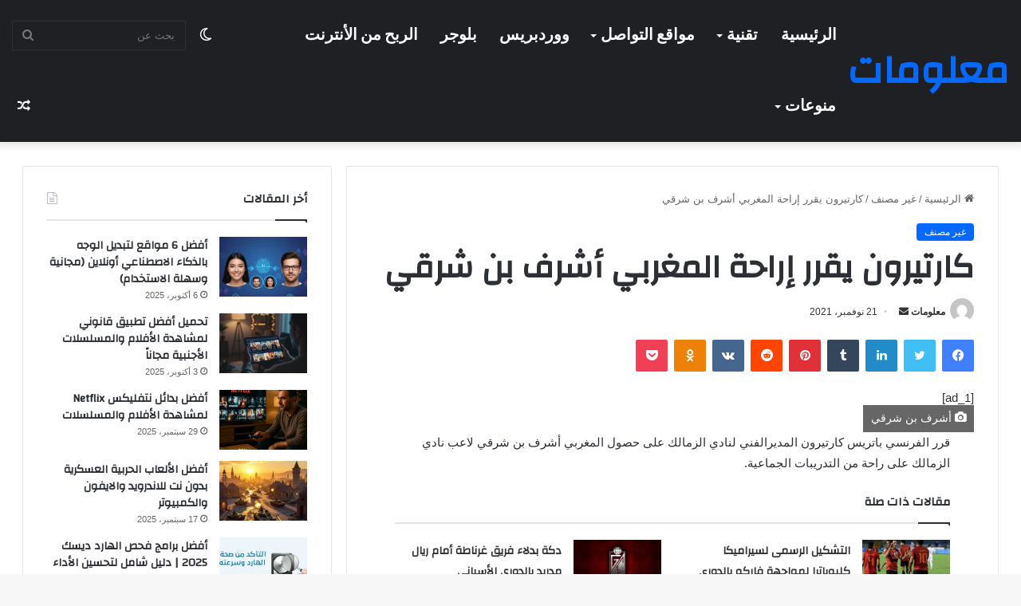

--- FILE ---
content_type: text/html; charset=UTF-8
request_url: https://ma3laumat.com/%D9%83%D8%A7%D8%B1%D8%AA%D9%8A%D8%B1%D9%88%D9%86-%D9%8A%D9%82%D8%B1%D8%B1-%D8%A5%D8%B1%D8%A7%D8%AD%D8%A9-%D8%A7%D9%84%D9%85%D8%BA%D8%B1%D8%A8%D9%8A-%D8%A3%D8%B4%D8%B1%D9%81-%D8%A8%D9%86-%D8%B4%D8%B1/
body_size: 17999
content:
<!DOCTYPE html><html
dir="rtl" lang="ar" class="" data-skin="light"><head><meta
charset="UTF-8" /><link
rel="profile" href="https://gmpg.org/xfn/11" /><meta
name='robots' content='index, follow, max-image-preview:large, max-snippet:-1, max-video-preview:-1' /><link
rel="preload" href="https://ma3laumat.com/wp-content/uploads/2021/11/1340655_0-674x470.jpg" as="image" /><title>كارتيرون يقرر إراحة المغربي أشرف بن شرقي</title><link
rel="canonical" href="https://ma3laumat.com/كارتيرون-يقرر-إراحة-المغربي-أشرف-بن-شر/" /><meta
property="og:locale" content="ar_AR" /><meta
property="og:type" content="article" /><meta
property="og:title" content="كارتيرون يقرر إراحة المغربي أشرف بن شرقي" /><meta
property="og:description" content="[ad_1] أشرف بن شرقي قرر الفرنسي باتريس كارتيرون المديرالفني لنادي الزمالك على حصول المغربي أشرف بن شرقي لاعب نادي الزمالك على راحة من التدريبات الجماعية.   وأصيب المغربي اشرف بن شرقي  بالتواء في الأنكل خلال مباراة الإسماعيلي صمن إطار الجولة الرابعة من بطولة الدوري المصري الممتاز لموسم 2021_2022.   وتواجد بن شرقي في مقر النادي &hellip;" /><meta
property="og:url" content="https://ma3laumat.com/كارتيرون-يقرر-إراحة-المغربي-أشرف-بن-شر/" /><meta
property="og:site_name" content="معلومات" /><meta
property="article:published_time" content="2021-11-21T12:45:07+00:00" /><meta
property="article:modified_time" content="2021-11-21T12:45:08+00:00" /><meta
property="og:image" content="https://ma3laumat.com/wp-content/uploads/2021/11/1340655_0-674x470.jpg" /><meta
property="og:image:width" content="674" /><meta
property="og:image:height" content="470" /><meta
property="og:image:type" content="image/jpeg" /><meta
name="author" content="معلومات" /><meta
name="twitter:card" content="summary_large_image" /> <script type="application/ld+json" class="yoast-schema-graph">{"@context":"https://schema.org","@graph":[{"@type":"Article","@id":"https://ma3laumat.com/%d9%83%d8%a7%d8%b1%d8%aa%d9%8a%d8%b1%d9%88%d9%86-%d9%8a%d9%82%d8%b1%d8%b1-%d8%a5%d8%b1%d8%a7%d8%ad%d8%a9-%d8%a7%d9%84%d9%85%d8%ba%d8%b1%d8%a8%d9%8a-%d8%a3%d8%b4%d8%b1%d9%81-%d8%a8%d9%86-%d8%b4%d8%b1/#article","isPartOf":{"@id":"https://ma3laumat.com/%d9%83%d8%a7%d8%b1%d8%aa%d9%8a%d8%b1%d9%88%d9%86-%d9%8a%d9%82%d8%b1%d8%b1-%d8%a5%d8%b1%d8%a7%d8%ad%d8%a9-%d8%a7%d9%84%d9%85%d8%ba%d8%b1%d8%a8%d9%8a-%d8%a3%d8%b4%d8%b1%d9%81-%d8%a8%d9%86-%d8%b4%d8%b1/"},"author":{"name":"معلومات","@id":"https://ma3laumat.com/#/schema/person/cda86cd3decbe5ec50497e4a466ca4e4"},"headline":"كارتيرون يقرر إراحة المغربي أشرف بن شرقي","datePublished":"2021-11-21T12:45:07+00:00","dateModified":"2021-11-21T12:45:08+00:00","mainEntityOfPage":{"@id":"https://ma3laumat.com/%d9%83%d8%a7%d8%b1%d8%aa%d9%8a%d8%b1%d9%88%d9%86-%d9%8a%d9%82%d8%b1%d8%b1-%d8%a5%d8%b1%d8%a7%d8%ad%d8%a9-%d8%a7%d9%84%d9%85%d8%ba%d8%b1%d8%a8%d9%8a-%d8%a3%d8%b4%d8%b1%d9%81-%d8%a8%d9%86-%d8%b4%d8%b1/"},"wordCount":2,"commentCount":0,"publisher":{"@id":"https://ma3laumat.com/#/schema/person/cda86cd3decbe5ec50497e4a466ca4e4"},"image":{"@id":"https://ma3laumat.com/%d9%83%d8%a7%d8%b1%d8%aa%d9%8a%d8%b1%d9%88%d9%86-%d9%8a%d9%82%d8%b1%d8%b1-%d8%a5%d8%b1%d8%a7%d8%ad%d8%a9-%d8%a7%d9%84%d9%85%d8%ba%d8%b1%d8%a8%d9%8a-%d8%a3%d8%b4%d8%b1%d9%81-%d8%a8%d9%86-%d8%b4%d8%b1/#primaryimage"},"thumbnailUrl":"https://ma3laumat.com/wp-content/uploads/2021/11/1340655_0-674x470.jpg","inLanguage":"ar","potentialAction":[{"@type":"CommentAction","name":"Comment","target":["https://ma3laumat.com/%d9%83%d8%a7%d8%b1%d8%aa%d9%8a%d8%b1%d9%88%d9%86-%d9%8a%d9%82%d8%b1%d8%b1-%d8%a5%d8%b1%d8%a7%d8%ad%d8%a9-%d8%a7%d9%84%d9%85%d8%ba%d8%b1%d8%a8%d9%8a-%d8%a3%d8%b4%d8%b1%d9%81-%d8%a8%d9%86-%d8%b4%d8%b1/#respond"]}]},{"@type":"WebPage","@id":"https://ma3laumat.com/%d9%83%d8%a7%d8%b1%d8%aa%d9%8a%d8%b1%d9%88%d9%86-%d9%8a%d9%82%d8%b1%d8%b1-%d8%a5%d8%b1%d8%a7%d8%ad%d8%a9-%d8%a7%d9%84%d9%85%d8%ba%d8%b1%d8%a8%d9%8a-%d8%a3%d8%b4%d8%b1%d9%81-%d8%a8%d9%86-%d8%b4%d8%b1/","url":"https://ma3laumat.com/%d9%83%d8%a7%d8%b1%d8%aa%d9%8a%d8%b1%d9%88%d9%86-%d9%8a%d9%82%d8%b1%d8%b1-%d8%a5%d8%b1%d8%a7%d8%ad%d8%a9-%d8%a7%d9%84%d9%85%d8%ba%d8%b1%d8%a8%d9%8a-%d8%a3%d8%b4%d8%b1%d9%81-%d8%a8%d9%86-%d8%b4%d8%b1/","name":"كارتيرون يقرر إراحة المغربي أشرف بن شرقي","isPartOf":{"@id":"https://ma3laumat.com/#website"},"primaryImageOfPage":{"@id":"https://ma3laumat.com/%d9%83%d8%a7%d8%b1%d8%aa%d9%8a%d8%b1%d9%88%d9%86-%d9%8a%d9%82%d8%b1%d8%b1-%d8%a5%d8%b1%d8%a7%d8%ad%d8%a9-%d8%a7%d9%84%d9%85%d8%ba%d8%b1%d8%a8%d9%8a-%d8%a3%d8%b4%d8%b1%d9%81-%d8%a8%d9%86-%d8%b4%d8%b1/#primaryimage"},"image":{"@id":"https://ma3laumat.com/%d9%83%d8%a7%d8%b1%d8%aa%d9%8a%d8%b1%d9%88%d9%86-%d9%8a%d9%82%d8%b1%d8%b1-%d8%a5%d8%b1%d8%a7%d8%ad%d8%a9-%d8%a7%d9%84%d9%85%d8%ba%d8%b1%d8%a8%d9%8a-%d8%a3%d8%b4%d8%b1%d9%81-%d8%a8%d9%86-%d8%b4%d8%b1/#primaryimage"},"thumbnailUrl":"https://ma3laumat.com/wp-content/uploads/2021/11/1340655_0-674x470.jpg","datePublished":"2021-11-21T12:45:07+00:00","dateModified":"2021-11-21T12:45:08+00:00","breadcrumb":{"@id":"https://ma3laumat.com/%d9%83%d8%a7%d8%b1%d8%aa%d9%8a%d8%b1%d9%88%d9%86-%d9%8a%d9%82%d8%b1%d8%b1-%d8%a5%d8%b1%d8%a7%d8%ad%d8%a9-%d8%a7%d9%84%d9%85%d8%ba%d8%b1%d8%a8%d9%8a-%d8%a3%d8%b4%d8%b1%d9%81-%d8%a8%d9%86-%d8%b4%d8%b1/#breadcrumb"},"inLanguage":"ar","potentialAction":[{"@type":"ReadAction","target":["https://ma3laumat.com/%d9%83%d8%a7%d8%b1%d8%aa%d9%8a%d8%b1%d9%88%d9%86-%d9%8a%d9%82%d8%b1%d8%b1-%d8%a5%d8%b1%d8%a7%d8%ad%d8%a9-%d8%a7%d9%84%d9%85%d8%ba%d8%b1%d8%a8%d9%8a-%d8%a3%d8%b4%d8%b1%d9%81-%d8%a8%d9%86-%d8%b4%d8%b1/"]}]},{"@type":"ImageObject","inLanguage":"ar","@id":"https://ma3laumat.com/%d9%83%d8%a7%d8%b1%d8%aa%d9%8a%d8%b1%d9%88%d9%86-%d9%8a%d9%82%d8%b1%d8%b1-%d8%a5%d8%b1%d8%a7%d8%ad%d8%a9-%d8%a7%d9%84%d9%85%d8%ba%d8%b1%d8%a8%d9%8a-%d8%a3%d8%b4%d8%b1%d9%81-%d8%a8%d9%86-%d8%b4%d8%b1/#primaryimage","url":"https://ma3laumat.com/wp-content/uploads/2021/11/1340655_0-674x470.jpg","contentUrl":"https://ma3laumat.com/wp-content/uploads/2021/11/1340655_0-674x470.jpg","width":674,"height":470},{"@type":"BreadcrumbList","@id":"https://ma3laumat.com/%d9%83%d8%a7%d8%b1%d8%aa%d9%8a%d8%b1%d9%88%d9%86-%d9%8a%d9%82%d8%b1%d8%b1-%d8%a5%d8%b1%d8%a7%d8%ad%d8%a9-%d8%a7%d9%84%d9%85%d8%ba%d8%b1%d8%a8%d9%8a-%d8%a3%d8%b4%d8%b1%d9%81-%d8%a8%d9%86-%d8%b4%d8%b1/#breadcrumb","itemListElement":[{"@type":"ListItem","position":1,"name":"الرئيسية","item":"https://ma3laumat.com/"},{"@type":"ListItem","position":2,"name":"كارتيرون يقرر إراحة المغربي أشرف بن شرقي"}]},{"@type":"WebSite","@id":"https://ma3laumat.com/#website","url":"https://ma3laumat.com/","name":"معلومات","description":"موقع معلومات هو موقع يوفر مجموعة واسعة من المعلومات في مختلف المجالات، مثل التكنولوجيا، الثقافة، العلوم، الصحة، الرياضة والأخبار والأحداث العالمية. يهدف هذا الموقع إلى توفير المعلومات المفيدة والموثوقة للقراء، من خلال تقديم مقالات وأخبار","publisher":{"@id":"https://ma3laumat.com/#/schema/person/cda86cd3decbe5ec50497e4a466ca4e4"},"alternateName":"و مواضيع حصرية","potentialAction":[{"@type":"SearchAction","target":{"@type":"EntryPoint","urlTemplate":"https://ma3laumat.com/?s={search_term_string}"},"query-input":{"@type":"PropertyValueSpecification","valueRequired":true,"valueName":"search_term_string"}}],"inLanguage":"ar"},{"@type":["Person","Organization"],"@id":"https://ma3laumat.com/#/schema/person/cda86cd3decbe5ec50497e4a466ca4e4","name":"معلومات","image":{"@type":"ImageObject","inLanguage":"ar","@id":"https://ma3laumat.com/#/schema/person/image/","url":"https://secure.gravatar.com/avatar/5fafb707e4f77fffbfbd1dc48640434b657c88f416338157a4f7c07379152d7c?s=96&d=mm&r=g","contentUrl":"https://secure.gravatar.com/avatar/5fafb707e4f77fffbfbd1dc48640434b657c88f416338157a4f7c07379152d7c?s=96&d=mm&r=g","caption":"معلومات"},"logo":{"@id":"https://ma3laumat.com/#/schema/person/image/"},"sameAs":["https://ma3laumat.com"]}]}</script> <style type="text/css">:root{
			
					--main-nav-background: #1f2024;
					--main-nav-secondry-background: rgba(0,0,0,0.2);
					--main-nav-primary-color: #0088ff;
					--main-nav-contrast-primary-color: #FFFFFF;
					--main-nav-text-color: #FFFFFF;
					--main-nav-secondry-text-color: rgba(225,255,255,0.5);
					--main-nav-main-border-color: rgba(255,255,255,0.07);
					--main-nav-secondry-border-color: rgba(255,255,255,0.04);
				
			}</style><meta
name="viewport" content="width=device-width, initial-scale=1.0" /><style id='wp-img-auto-sizes-contain-inline-css' type='text/css'>img:is([sizes=auto i],[sizes^="auto," i]){contain-intrinsic-size:3000px 1500px}
/*# sourceURL=wp-img-auto-sizes-contain-inline-css */</style><style id='classic-theme-styles-inline-css' type='text/css'>/*! This file is auto-generated */
.wp-block-button__link{color:#fff;background-color:#32373c;border-radius:9999px;box-shadow:none;text-decoration:none;padding:calc(.667em + 2px) calc(1.333em + 2px);font-size:1.125em}.wp-block-file__button{background:#32373c;color:#fff;text-decoration:none}
/*# sourceURL=/wp-includes/css/classic-themes.min.css */</style><link
rel='stylesheet' id='ez-toc-css' href='https://ma3laumat.com/wp-content/plugins/easy-table-of-contents/assets/css/screen.min.css' type='text/css' media='all' /><style id='ez-toc-inline-css' type='text/css'>div#ez-toc-container .ez-toc-title {font-size: 120%;}div#ez-toc-container .ez-toc-title {font-weight: 500;}div#ez-toc-container ul li , div#ez-toc-container ul li a {font-size: 95%;}div#ez-toc-container ul li , div#ez-toc-container ul li a {font-weight: 500;}div#ez-toc-container nav ul ul li {font-size: 90%;}
/*# sourceURL=ez-toc-inline-css */</style><link
rel='stylesheet' id='tie-css-base-css' href='https://ma3laumat.com/wp-content/themes/jannah/jannah/assets/css/base.min.css' type='text/css' media='all' /><link
rel='stylesheet' id='tie-css-styles-css' href='https://ma3laumat.com/wp-content/themes/jannah/jannah/assets/css/style.min.css' type='text/css' media='all' /><link
rel='stylesheet' id='tie-css-widgets-css' href='https://ma3laumat.com/wp-content/themes/jannah/jannah/assets/css/widgets.min.css' type='text/css' media='all' /><link
rel='stylesheet' id='tie-css-helpers-css' href='https://ma3laumat.com/wp-content/themes/jannah/jannah/assets/css/helpers.min.css' type='text/css' media='all' /><link
rel='stylesheet' id='tie-fontawesome5-css' href='https://ma3laumat.com/wp-content/themes/jannah/jannah/assets/css/fontawesome.css' type='text/css' media='all' /><link
rel='stylesheet' id='tie-css-ilightbox-css' href='https://ma3laumat.com/wp-content/themes/jannah/jannah/assets/ilightbox/dark-skin/skin.css' type='text/css' media='all' /><link
rel='stylesheet' id='tie-css-single-css' href='https://ma3laumat.com/wp-content/themes/jannah/jannah/assets/css/single.min.css' type='text/css' media='all' /><link
rel='stylesheet' id='tie-css-print-css' href='https://ma3laumat.com/wp-content/themes/jannah/jannah/assets/css/print.css' type='text/css' media='print' /><style id='tie-css-print-inline-css' type='text/css'>.wf-active .logo-text,.wf-active h1,.wf-active h2,.wf-active h3,.wf-active h4,.wf-active h5,.wf-active h6,.wf-active .the-subtitle{font-family: 'Changa';}.wf-active #main-nav .main-menu > ul > li > a{font-family: 'Questrial';}#main-nav .main-menu > ul > li > a{font-size: 20px;text-transform: uppercase;}#tie-wrapper .mag-box.big-post-left-box li:not(:first-child) .post-title,#tie-wrapper .mag-box.big-post-top-box li:not(:first-child) .post-title,#tie-wrapper .mag-box.half-box li:not(:first-child) .post-title,#tie-wrapper .mag-box.big-thumb-left-box li:not(:first-child) .post-title,#tie-wrapper .mag-box.scrolling-box .slide .post-title,#tie-wrapper .mag-box.miscellaneous-box li:not(:first-child) .post-title{font-weight: 500;}.tie-cat-985,.tie-cat-item-985 > span{background-color:#e67e22 !important;color:#FFFFFF !important;}.tie-cat-985:after{border-top-color:#e67e22 !important;}.tie-cat-985:hover{background-color:#c86004 !important;}.tie-cat-985:hover:after{border-top-color:#c86004 !important;}.tie-cat-993,.tie-cat-item-993 > span{background-color:#2ecc71 !important;color:#FFFFFF !important;}.tie-cat-993:after{border-top-color:#2ecc71 !important;}.tie-cat-993:hover{background-color:#10ae53 !important;}.tie-cat-993:hover:after{border-top-color:#10ae53 !important;}.tie-cat-995,.tie-cat-item-995 > span{background-color:#9b59b6 !important;color:#FFFFFF !important;}.tie-cat-995:after{border-top-color:#9b59b6 !important;}.tie-cat-995:hover{background-color:#7d3b98 !important;}.tie-cat-995:hover:after{border-top-color:#7d3b98 !important;}.tie-cat-999,.tie-cat-item-999 > span{background-color:#34495e !important;color:#FFFFFF !important;}.tie-cat-999:after{border-top-color:#34495e !important;}.tie-cat-999:hover{background-color:#162b40 !important;}.tie-cat-999:hover:after{border-top-color:#162b40 !important;}.tie-cat-1000,.tie-cat-item-1000 > span{background-color:#795548 !important;color:#FFFFFF !important;}.tie-cat-1000:after{border-top-color:#795548 !important;}.tie-cat-1000:hover{background-color:#5b372a !important;}.tie-cat-1000:hover:after{border-top-color:#5b372a !important;}.tie-cat-327,.tie-cat-item-327 > span{background-color:#4CAF50 !important;color:#FFFFFF !important;}.tie-cat-327:after{border-top-color:#4CAF50 !important;}.tie-cat-327:hover{background-color:#2e9132 !important;}.tie-cat-327:hover:after{border-top-color:#2e9132 !important;}@media (min-width: 1200px){.container{width: auto;}}@media (min-width: 992px){.container,.boxed-layout #tie-wrapper,.boxed-layout .fixed-nav,.wide-next-prev-slider-wrapper .slider-main-container{max-width: 98%;}.boxed-layout .container{max-width: 100%;}}@media (max-width: 991px){.side-aside.dark-skin{background: #2f88d6;background: -webkit-linear-gradient(135deg,#5933a2,#2f88d6 );background: -moz-linear-gradient(135deg,#5933a2,#2f88d6 );background: -o-linear-gradient(135deg,#5933a2,#2f88d6 );background: linear-gradient(135deg,#2f88d6,#5933a2 );}}
/*# sourceURL=tie-css-print-inline-css */</style> <script type="text/javascript" src="https://ma3laumat.com/wp-includes/js/jquery/jquery.min.js" id="jquery-core-js"></script> <link
rel="stylesheet" href="https://ma3laumat.com/wp-content/themes/jannah/jannah/rtl.css" type="text/css" media="screen" /><meta
http-equiv="X-UA-Compatible" content="IE=edge"> <script async src="https://pagead2.googlesyndication.com/pagead/js/adsbygoogle.js?client=ca-pub-2525527178275004"
     crossorigin="anonymous"></script> <link
rel="icon" href="https://ma3laumat.com/wp-content/uploads/2022/09/cropped-ma3laumat-32x32.png" sizes="32x32" /><link
rel="icon" href="https://ma3laumat.com/wp-content/uploads/2022/09/cropped-ma3laumat-192x192.png" sizes="192x192" /><link
rel="apple-touch-icon" href="https://ma3laumat.com/wp-content/uploads/2022/09/cropped-ma3laumat-180x180.png" /><meta
name="msapplication-TileImage" content="https://ma3laumat.com/wp-content/uploads/2022/09/cropped-ma3laumat-270x270.png" /><style id='global-styles-inline-css' type='text/css'>:root{--wp--preset--aspect-ratio--square: 1;--wp--preset--aspect-ratio--4-3: 4/3;--wp--preset--aspect-ratio--3-4: 3/4;--wp--preset--aspect-ratio--3-2: 3/2;--wp--preset--aspect-ratio--2-3: 2/3;--wp--preset--aspect-ratio--16-9: 16/9;--wp--preset--aspect-ratio--9-16: 9/16;--wp--preset--color--black: #000000;--wp--preset--color--cyan-bluish-gray: #abb8c3;--wp--preset--color--white: #ffffff;--wp--preset--color--pale-pink: #f78da7;--wp--preset--color--vivid-red: #cf2e2e;--wp--preset--color--luminous-vivid-orange: #ff6900;--wp--preset--color--luminous-vivid-amber: #fcb900;--wp--preset--color--light-green-cyan: #7bdcb5;--wp--preset--color--vivid-green-cyan: #00d084;--wp--preset--color--pale-cyan-blue: #8ed1fc;--wp--preset--color--vivid-cyan-blue: #0693e3;--wp--preset--color--vivid-purple: #9b51e0;--wp--preset--gradient--vivid-cyan-blue-to-vivid-purple: linear-gradient(135deg,rgb(6,147,227) 0%,rgb(155,81,224) 100%);--wp--preset--gradient--light-green-cyan-to-vivid-green-cyan: linear-gradient(135deg,rgb(122,220,180) 0%,rgb(0,208,130) 100%);--wp--preset--gradient--luminous-vivid-amber-to-luminous-vivid-orange: linear-gradient(135deg,rgb(252,185,0) 0%,rgb(255,105,0) 100%);--wp--preset--gradient--luminous-vivid-orange-to-vivid-red: linear-gradient(135deg,rgb(255,105,0) 0%,rgb(207,46,46) 100%);--wp--preset--gradient--very-light-gray-to-cyan-bluish-gray: linear-gradient(135deg,rgb(238,238,238) 0%,rgb(169,184,195) 100%);--wp--preset--gradient--cool-to-warm-spectrum: linear-gradient(135deg,rgb(74,234,220) 0%,rgb(151,120,209) 20%,rgb(207,42,186) 40%,rgb(238,44,130) 60%,rgb(251,105,98) 80%,rgb(254,248,76) 100%);--wp--preset--gradient--blush-light-purple: linear-gradient(135deg,rgb(255,206,236) 0%,rgb(152,150,240) 100%);--wp--preset--gradient--blush-bordeaux: linear-gradient(135deg,rgb(254,205,165) 0%,rgb(254,45,45) 50%,rgb(107,0,62) 100%);--wp--preset--gradient--luminous-dusk: linear-gradient(135deg,rgb(255,203,112) 0%,rgb(199,81,192) 50%,rgb(65,88,208) 100%);--wp--preset--gradient--pale-ocean: linear-gradient(135deg,rgb(255,245,203) 0%,rgb(182,227,212) 50%,rgb(51,167,181) 100%);--wp--preset--gradient--electric-grass: linear-gradient(135deg,rgb(202,248,128) 0%,rgb(113,206,126) 100%);--wp--preset--gradient--midnight: linear-gradient(135deg,rgb(2,3,129) 0%,rgb(40,116,252) 100%);--wp--preset--font-size--small: 13px;--wp--preset--font-size--medium: 20px;--wp--preset--font-size--large: 36px;--wp--preset--font-size--x-large: 42px;--wp--preset--spacing--20: 0.44rem;--wp--preset--spacing--30: 0.67rem;--wp--preset--spacing--40: 1rem;--wp--preset--spacing--50: 1.5rem;--wp--preset--spacing--60: 2.25rem;--wp--preset--spacing--70: 3.38rem;--wp--preset--spacing--80: 5.06rem;--wp--preset--shadow--natural: 6px 6px 9px rgba(0, 0, 0, 0.2);--wp--preset--shadow--deep: 12px 12px 50px rgba(0, 0, 0, 0.4);--wp--preset--shadow--sharp: 6px 6px 0px rgba(0, 0, 0, 0.2);--wp--preset--shadow--outlined: 6px 6px 0px -3px rgb(255, 255, 255), 6px 6px rgb(0, 0, 0);--wp--preset--shadow--crisp: 6px 6px 0px rgb(0, 0, 0);}:where(.is-layout-flex){gap: 0.5em;}:where(.is-layout-grid){gap: 0.5em;}body .is-layout-flex{display: flex;}.is-layout-flex{flex-wrap: wrap;align-items: center;}.is-layout-flex > :is(*, div){margin: 0;}body .is-layout-grid{display: grid;}.is-layout-grid > :is(*, div){margin: 0;}:where(.wp-block-columns.is-layout-flex){gap: 2em;}:where(.wp-block-columns.is-layout-grid){gap: 2em;}:where(.wp-block-post-template.is-layout-flex){gap: 1.25em;}:where(.wp-block-post-template.is-layout-grid){gap: 1.25em;}.has-black-color{color: var(--wp--preset--color--black) !important;}.has-cyan-bluish-gray-color{color: var(--wp--preset--color--cyan-bluish-gray) !important;}.has-white-color{color: var(--wp--preset--color--white) !important;}.has-pale-pink-color{color: var(--wp--preset--color--pale-pink) !important;}.has-vivid-red-color{color: var(--wp--preset--color--vivid-red) !important;}.has-luminous-vivid-orange-color{color: var(--wp--preset--color--luminous-vivid-orange) !important;}.has-luminous-vivid-amber-color{color: var(--wp--preset--color--luminous-vivid-amber) !important;}.has-light-green-cyan-color{color: var(--wp--preset--color--light-green-cyan) !important;}.has-vivid-green-cyan-color{color: var(--wp--preset--color--vivid-green-cyan) !important;}.has-pale-cyan-blue-color{color: var(--wp--preset--color--pale-cyan-blue) !important;}.has-vivid-cyan-blue-color{color: var(--wp--preset--color--vivid-cyan-blue) !important;}.has-vivid-purple-color{color: var(--wp--preset--color--vivid-purple) !important;}.has-black-background-color{background-color: var(--wp--preset--color--black) !important;}.has-cyan-bluish-gray-background-color{background-color: var(--wp--preset--color--cyan-bluish-gray) !important;}.has-white-background-color{background-color: var(--wp--preset--color--white) !important;}.has-pale-pink-background-color{background-color: var(--wp--preset--color--pale-pink) !important;}.has-vivid-red-background-color{background-color: var(--wp--preset--color--vivid-red) !important;}.has-luminous-vivid-orange-background-color{background-color: var(--wp--preset--color--luminous-vivid-orange) !important;}.has-luminous-vivid-amber-background-color{background-color: var(--wp--preset--color--luminous-vivid-amber) !important;}.has-light-green-cyan-background-color{background-color: var(--wp--preset--color--light-green-cyan) !important;}.has-vivid-green-cyan-background-color{background-color: var(--wp--preset--color--vivid-green-cyan) !important;}.has-pale-cyan-blue-background-color{background-color: var(--wp--preset--color--pale-cyan-blue) !important;}.has-vivid-cyan-blue-background-color{background-color: var(--wp--preset--color--vivid-cyan-blue) !important;}.has-vivid-purple-background-color{background-color: var(--wp--preset--color--vivid-purple) !important;}.has-black-border-color{border-color: var(--wp--preset--color--black) !important;}.has-cyan-bluish-gray-border-color{border-color: var(--wp--preset--color--cyan-bluish-gray) !important;}.has-white-border-color{border-color: var(--wp--preset--color--white) !important;}.has-pale-pink-border-color{border-color: var(--wp--preset--color--pale-pink) !important;}.has-vivid-red-border-color{border-color: var(--wp--preset--color--vivid-red) !important;}.has-luminous-vivid-orange-border-color{border-color: var(--wp--preset--color--luminous-vivid-orange) !important;}.has-luminous-vivid-amber-border-color{border-color: var(--wp--preset--color--luminous-vivid-amber) !important;}.has-light-green-cyan-border-color{border-color: var(--wp--preset--color--light-green-cyan) !important;}.has-vivid-green-cyan-border-color{border-color: var(--wp--preset--color--vivid-green-cyan) !important;}.has-pale-cyan-blue-border-color{border-color: var(--wp--preset--color--pale-cyan-blue) !important;}.has-vivid-cyan-blue-border-color{border-color: var(--wp--preset--color--vivid-cyan-blue) !important;}.has-vivid-purple-border-color{border-color: var(--wp--preset--color--vivid-purple) !important;}.has-vivid-cyan-blue-to-vivid-purple-gradient-background{background: var(--wp--preset--gradient--vivid-cyan-blue-to-vivid-purple) !important;}.has-light-green-cyan-to-vivid-green-cyan-gradient-background{background: var(--wp--preset--gradient--light-green-cyan-to-vivid-green-cyan) !important;}.has-luminous-vivid-amber-to-luminous-vivid-orange-gradient-background{background: var(--wp--preset--gradient--luminous-vivid-amber-to-luminous-vivid-orange) !important;}.has-luminous-vivid-orange-to-vivid-red-gradient-background{background: var(--wp--preset--gradient--luminous-vivid-orange-to-vivid-red) !important;}.has-very-light-gray-to-cyan-bluish-gray-gradient-background{background: var(--wp--preset--gradient--very-light-gray-to-cyan-bluish-gray) !important;}.has-cool-to-warm-spectrum-gradient-background{background: var(--wp--preset--gradient--cool-to-warm-spectrum) !important;}.has-blush-light-purple-gradient-background{background: var(--wp--preset--gradient--blush-light-purple) !important;}.has-blush-bordeaux-gradient-background{background: var(--wp--preset--gradient--blush-bordeaux) !important;}.has-luminous-dusk-gradient-background{background: var(--wp--preset--gradient--luminous-dusk) !important;}.has-pale-ocean-gradient-background{background: var(--wp--preset--gradient--pale-ocean) !important;}.has-electric-grass-gradient-background{background: var(--wp--preset--gradient--electric-grass) !important;}.has-midnight-gradient-background{background: var(--wp--preset--gradient--midnight) !important;}.has-small-font-size{font-size: var(--wp--preset--font-size--small) !important;}.has-medium-font-size{font-size: var(--wp--preset--font-size--medium) !important;}.has-large-font-size{font-size: var(--wp--preset--font-size--large) !important;}.has-x-large-font-size{font-size: var(--wp--preset--font-size--x-large) !important;}
/*# sourceURL=global-styles-inline-css */</style></head><body
id="tie-body" class="rtl wp-singular post-template-default single single-post postid-9128 single-format-standard wp-theme-jannahjannah is-percent-width wrapper-has-shadow block-head-1 magazine1 is-thumb-overlay-disabled is-desktop is-header-layout-1 sidebar-left has-sidebar post-layout-1 narrow-title-narrow-media has-mobile-share hide_share_post_top hide_share_post_bottom"><div
class="background-overlay"><div
id="tie-container" class="site tie-container"><div
id="tie-wrapper"><header
id="theme-header" class="theme-header header-layout-1 main-nav-dark main-nav-default-dark main-nav-below no-stream-item has-shadow is-stretch-header has-normal-width-logo mobile-header-default"><div
class="main-nav-wrapper"><nav
id="main-nav" data-skin="search-in-main-nav" class="main-nav header-nav live-search-parent has-custom-sticky-menu" style="line-height:89px" aria-label="القائمة الرئيسية"><div
class="container"><div
class="main-menu-wrapper"><div
id="mobile-header-components-area_1" class="mobile-header-components"><ul
class="components"><li
class="mobile-component_menu custom-menu-link"><a
href="#" id="mobile-menu-icon" class=""><span
class="tie-mobile-menu-icon nav-icon is-layout-1"></span><span
class="screen-reader-text">القائمة</span></a></li></ul></div><div
class="header-layout-1-logo" ><div
id="logo" class="text-logo" >
<a
title="معلومات" href="https://ma3laumat.com/"><div
class="logo-text">معلومات</div>			</a></div></div><div
id="mobile-header-components-area_2" class="mobile-header-components"><ul
class="components"><li
class="mobile-component_search custom-menu-link">
<a
href="#" class="tie-search-trigger-mobile">
<span
class="tie-icon-search tie-search-icon" aria-hidden="true"></span>
<span
class="screen-reader-text">بحث عن</span>
</a></li></ul></div><div
id="menu-components-wrap"><div
id="single-sticky-menu-contents"><div
class="sticky-post-title">كارتيرون يقرر إراحة المغربي أشرف بن شرقي</div><div
id="sticky-next-prev-posts" class="widget-pagination-wrapper dark-skin"><ul
class="slider-arrow-nav"><li>
<a
class="prev-posts " href="https://ma3laumat.com/%d9%84%d8%a7%d8%b9%d8%a8%d9%8a-%d9%86%d8%a7%d8%af%d9%8a-%d8%a7%d9%84%d8%b2%d9%85%d8%a7%d9%84%d9%83-%d8%aa%d8%ae%d9%88%d8%b6-%d8%aa%d9%82%d8%b3%d9%8a%d9%85%d8%a9-%d9%82%d9%88%d9%8a%d8%a9-%d9%82%d8%a8/" title="المقال السابق">
<span
class="tie-icon-angle-left" aria-hidden="true"></span>
<span
class="screen-reader-text">المقال السابق</span>
</a></li><li>
<a
class="next-posts " href="https://ma3laumat.com/%d9%83%d8%a7%d8%b1%d8%aa%d9%8a%d8%b1%d9%88%d9%86-%d9%8a%d8%ac%d8%aa%d9%85%d8%b9-%d9%85%d8%b9-%d8%a7%d9%84%d8%ac%d9%87%d8%a7%d8%b2-%d8%a7%d9%84%d9%81%d9%86%d9%8a-%d9%84%d9%88%d8%b6%d9%88%d8%b9-%d8%a5/ " title="المقال التالي">
<span
class="tie-icon-angle-right" aria-hidden="true"></span>
<span
class="screen-reader-text">المقال التالي</span>
</a></li></ul></div></div><div
class="main-menu main-menu-wrap tie-alignleft"><div
id="main-nav-menu" class="main-menu header-menu"><ul
id="menu-premium-themes" class="menu"><li
id="menu-item-12029" class="menu-item menu-item-type-post_type menu-item-object-page menu-item-home menu-item-12029"><a
href="https://ma3laumat.com/">الرئيسية</a></li><li
id="menu-item-1247" class="menu-item menu-item-type-taxonomy menu-item-object-category menu-item-has-children menu-item-1247"><a
href="https://ma3laumat.com/category/technology/">تقنية</a><ul
class="sub-menu menu-sub-content"><li
id="menu-item-1253" class="menu-item menu-item-type-taxonomy menu-item-object-category menu-item-1253"><a
href="https://ma3laumat.com/category/technology/programs/">برامج</a></li><li
id="menu-item-1243" class="menu-item menu-item-type-taxonomy menu-item-object-category menu-item-1243"><a
href="https://ma3laumat.com/category/technology/games/">العاب</a></li><li
id="menu-item-1252" class="menu-item menu-item-type-taxonomy menu-item-object-category menu-item-1252"><a
href="https://ma3laumat.com/category/technology/%d8%a7%d9%84%d9%87%d8%a7%d8%aa%d9%81/">الهاتف</a></li><li
id="menu-item-1249" class="menu-item menu-item-type-taxonomy menu-item-object-category menu-item-1249"><a
href="https://ma3laumat.com/category/technology/%d8%a7%d9%84%d8%ad%d9%85%d8%a7%d9%8a%d8%a9/">الحماية</a></li><li
id="menu-item-1250" class="menu-item menu-item-type-taxonomy menu-item-object-category menu-item-1250"><a
href="https://ma3laumat.com/category/technology/%d8%a7%d9%84%d8%af%d9%8a%d8%a8-%d9%88%d9%8a%d8%a8/">الديب ويب</a></li><li
id="menu-item-1251" class="menu-item menu-item-type-taxonomy menu-item-object-category menu-item-1251"><a
href="https://ma3laumat.com/category/technology/%d8%a7%d9%84%d8%b9%d9%85%d9%84-%d8%a7%d9%84%d8%b1%d9%82%d9%85%d9%8a%d8%a9/">العمل الرقمية</a></li></ul></li><li
id="menu-item-2450" class="menu-item menu-item-type-taxonomy menu-item-object-category menu-item-has-children menu-item-2450"><a
href="https://ma3laumat.com/category/social/">مواقع التواصل</a><ul
class="sub-menu menu-sub-content"><li
id="menu-item-1255" class="menu-item menu-item-type-taxonomy menu-item-object-category menu-item-1255"><a
href="https://ma3laumat.com/category/social/facebook/">فايسبوك</a></li><li
id="menu-item-12493" class="menu-item menu-item-type-taxonomy menu-item-object-category menu-item-12493"><a
href="https://ma3laumat.com/category/social/instagram/">انستقرام</a></li><li
id="menu-item-1254" class="menu-item menu-item-type-taxonomy menu-item-object-category menu-item-1254"><a
href="https://ma3laumat.com/category/social/%d8%b3%d9%86%d8%a7%d8%a8-%d8%b4%d8%a7%d8%aa/">سناب شات</a></li><li
id="menu-item-12494" class="menu-item menu-item-type-taxonomy menu-item-object-category menu-item-12494"><a
href="https://ma3laumat.com/category/social/twitter/">تويتر</a></li><li
id="menu-item-12495" class="menu-item menu-item-type-taxonomy menu-item-object-category menu-item-12495"><a
href="https://ma3laumat.com/category/social/viber/">فايبر</a></li><li
id="menu-item-12496" class="menu-item menu-item-type-taxonomy menu-item-object-category menu-item-12496"><a
href="https://ma3laumat.com/category/social/whatsapp/">واتساب</a></li><li
id="menu-item-1248" class="menu-item menu-item-type-taxonomy menu-item-object-category menu-item-1248"><a
href="https://ma3laumat.com/category/social/%d8%a7%d9%84%d8%a7%d9%8a%d9%85%d9%88/">الايمو</a></li></ul></li><li
id="menu-item-10943" class="menu-item menu-item-type-taxonomy menu-item-object-category menu-item-10943"><a
href="https://ma3laumat.com/category/wordpress/">ووردبريس</a></li><li
id="menu-item-11156" class="menu-item menu-item-type-taxonomy menu-item-object-category menu-item-11156"><a
href="https://ma3laumat.com/category/blogger/">بلوجر</a></li><li
id="menu-item-11264" class="menu-item menu-item-type-taxonomy menu-item-object-category menu-item-11264"><a
href="https://ma3laumat.com/category/%d8%a7%d9%84%d8%b1%d8%a8%d8%ad-%d9%85%d9%86-%d8%a7%d9%84%d8%a3%d9%86%d8%aa%d8%b1%d9%86%d8%aa/">الربح من الأنترنت</a></li><li
id="menu-item-12081" class="menu-item menu-item-type-taxonomy menu-item-object-category menu-item-has-children menu-item-12081"><a
href="https://ma3laumat.com/category/%d9%85%d9%86%d9%88%d8%b9%d8%a7%d8%aa/">منوعات</a><ul
class="sub-menu menu-sub-content"><li
id="menu-item-1242" class="menu-item menu-item-type-taxonomy menu-item-object-category menu-item-1242"><a
href="https://ma3laumat.com/category/questions/">أسئلة وأجوبة</a></li><li
id="menu-item-1258" class="menu-item menu-item-type-taxonomy menu-item-object-category menu-item-1258"><a
href="https://ma3laumat.com/category/stories/">قصص</a></li><li
id="menu-item-1256" class="menu-item menu-item-type-taxonomy menu-item-object-category menu-item-1256"><a
href="https://ma3laumat.com/category/sport/">رياضة</a></li><li
id="menu-item-1257" class="menu-item menu-item-type-taxonomy menu-item-object-category menu-item-1257"><a
href="https://ma3laumat.com/category/health/">صحة</a></li><li
id="menu-item-1246" class="menu-item menu-item-type-taxonomy menu-item-object-category menu-item-1246"><a
href="https://ma3laumat.com/category/%d8%aa%d9%81%d8%b3%d9%8a%d8%b1-%d8%a7%d9%84%d8%a3%d8%ad%d9%84%d8%a7%d9%85/">تفسير الأحلام</a></li><li
id="menu-item-1244" class="menu-item menu-item-type-taxonomy menu-item-object-category menu-item-1244"><a
href="https://ma3laumat.com/category/puzzles/">الغاز</a></li><li
id="menu-item-11154" class="menu-item menu-item-type-taxonomy menu-item-object-category menu-item-11154"><a
href="https://ma3laumat.com/category/%d8%aa%d8%b1%d8%af%d8%af-%d8%a7%d9%84%d9%82%d9%86%d9%88%d8%a7%d8%aa/">تردد القنوات</a></li></ul></li></ul></div></div><ul
class="components"><li
class="search-bar menu-item custom-menu-link" aria-label="بحث"><form
method="get" id="search" action="https://ma3laumat.com/">
<input
id="search-input" class="is-ajax-search"  inputmode="search" type="text" name="s" title="بحث عن" placeholder="بحث عن" />
<button
id="search-submit" type="submit">
<span
class="tie-icon-search tie-search-icon" aria-hidden="true"></span>
<span
class="screen-reader-text">بحث عن</span>
</button></form></li><li
class="skin-icon menu-item custom-menu-link">
<a
href="#" class="change-skin" title="الوضع المظلم">
<span
class="tie-icon-moon change-skin-icon" aria-hidden="true"></span>
<span
class="screen-reader-text">الوضع المظلم</span>
</a></li><li
class="random-post-icon menu-item custom-menu-link">
<a
href="/%D9%83%D8%A7%D8%B1%D8%AA%D9%8A%D8%B1%D9%88%D9%86-%D9%8A%D9%82%D8%B1%D8%B1-%D8%A5%D8%B1%D8%A7%D8%AD%D8%A9-%D8%A7%D9%84%D9%85%D8%BA%D8%B1%D8%A8%D9%8A-%D8%A3%D8%B4%D8%B1%D9%81-%D8%A8%D9%86-%D8%B4%D8%B1/?random-post=1" class="random-post" title="مقال عشوائي" rel="nofollow">
<span
class="tie-icon-random" aria-hidden="true"></span>
<span
class="screen-reader-text">مقال عشوائي</span>
</a></li></ul></div></div></div></nav></div></header><div
id="content" class="site-content container"><div
id="main-content-row" class="tie-row main-content-row"><div
class="main-content tie-col-md-8 tie-col-xs-12" role="main"><article
id="the-post" class="container-wrapper post-content tie-standard"><header
class="entry-header-outer"><nav
id="breadcrumb"><a
href="https://ma3laumat.com/"><span
class="tie-icon-home" aria-hidden="true"></span> الرئيسية</a><em
class="delimiter">/</em><a
href="https://ma3laumat.com/category/%d8%ba%d9%8a%d8%b1-%d9%85%d8%b5%d9%86%d9%81/">غير مصنف</a><em
class="delimiter">/</em><span
class="current">كارتيرون يقرر إراحة المغربي أشرف بن شرقي</span></nav><script type="application/ld+json">{"@context":"http:\/\/schema.org","@type":"BreadcrumbList","@id":"#Breadcrumb","itemListElement":[{"@type":"ListItem","position":1,"item":{"name":"\u0627\u0644\u0631\u0626\u064a\u0633\u064a\u0629","@id":"https:\/\/ma3laumat.com\/"}},{"@type":"ListItem","position":2,"item":{"name":"\u063a\u064a\u0631 \u0645\u0635\u0646\u0641","@id":"https:\/\/ma3laumat.com\/category\/%d8%ba%d9%8a%d8%b1-%d9%85%d8%b5%d9%86%d9%81\/"}}]}</script> <div
class="entry-header"><span
class="post-cat-wrap"><a
class="post-cat tie-cat-1" href="https://ma3laumat.com/category/%d8%ba%d9%8a%d8%b1-%d9%85%d8%b5%d9%86%d9%81/">غير مصنف</a></span><h1 class="post-title entry-title">
كارتيرون يقرر إراحة المغربي أشرف بن شرقي</h1><div
class="single-post-meta post-meta clearfix"><span
class="author-meta single-author with-avatars"><span
class="meta-item meta-author-wrapper meta-author-1">
<span
class="meta-author-avatar">
<a
href="https://ma3laumat.com/author/dhtproo/"><img
alt='صورة معلومات' src="data:image/svg+xml,%3Csvg xmlns='http%3A%2F%2Fwww.w3.org/2000/svg' style='width:auto;height:auto'%2F%3E" data-src='https://secure.gravatar.com/avatar/5fafb707e4f77fffbfbd1dc48640434b657c88f416338157a4f7c07379152d7c?s=140&#038;d=mm&#038;r=g' srcset='https://secure.gravatar.com/avatar/5fafb707e4f77fffbfbd1dc48640434b657c88f416338157a4f7c07379152d7c?s=280&#038;d=mm&#038;r=g 2x' class='avatar avatar-140 photo' height='140' width='140' decoding='async' loading="lazy" /></a>
</span>
<span
class="meta-author"><a
href="https://ma3laumat.com/author/dhtproo/" class="author-name tie-icon" title="معلومات">معلومات</a></span>
<a
href="mailto:dhtproo@gmail.com" class="author-email-link" target="_blank" rel="nofollow noopener" title="أرسل بريدا إلكترونيا">
<span
class="tie-icon-envelope" aria-hidden="true"></span>
<span
class="screen-reader-text">أرسل بريدا إلكترونيا</span>
</a>
</span></span><span
class="date meta-item tie-icon">21 نوفمبر، 2021</span></div></div></header><div
id="share-buttons-top" class="share-buttons share-buttons-top"><div
class="share-links  icons-only">
<a
href="https://www.facebook.com/sharer.php?u=https://ma3laumat.com/%d9%83%d8%a7%d8%b1%d8%aa%d9%8a%d8%b1%d9%88%d9%86-%d9%8a%d9%82%d8%b1%d8%b1-%d8%a5%d8%b1%d8%a7%d8%ad%d8%a9-%d8%a7%d9%84%d9%85%d8%ba%d8%b1%d8%a8%d9%8a-%d8%a3%d8%b4%d8%b1%d9%81-%d8%a8%d9%86-%d8%b4%d8%b1/" rel="external noopener nofollow" title="فيسبوك" target="_blank" class="facebook-share-btn " data-raw="https://www.facebook.com/sharer.php?u={post_link}">
<span
class="share-btn-icon tie-icon-facebook"></span> <span
class="screen-reader-text">فيسبوك</span>
</a>
<a
href="https://twitter.com/intent/tweet?text=%D9%83%D8%A7%D8%B1%D8%AA%D9%8A%D8%B1%D9%88%D9%86%20%D9%8A%D9%82%D8%B1%D8%B1%20%D8%A5%D8%B1%D8%A7%D8%AD%D8%A9%20%D8%A7%D9%84%D9%85%D8%BA%D8%B1%D8%A8%D9%8A%20%D8%A3%D8%B4%D8%B1%D9%81%20%D8%A8%D9%86%20%D8%B4%D8%B1%D9%82%D9%8A&#038;url=https://ma3laumat.com/%d9%83%d8%a7%d8%b1%d8%aa%d9%8a%d8%b1%d9%88%d9%86-%d9%8a%d9%82%d8%b1%d8%b1-%d8%a5%d8%b1%d8%a7%d8%ad%d8%a9-%d8%a7%d9%84%d9%85%d8%ba%d8%b1%d8%a8%d9%8a-%d8%a3%d8%b4%d8%b1%d9%81-%d8%a8%d9%86-%d8%b4%d8%b1/" rel="external noopener nofollow" title="تويتر" target="_blank" class="twitter-share-btn " data-raw="https://twitter.com/intent/tweet?text={post_title}&amp;url={post_link}">
<span
class="share-btn-icon tie-icon-twitter"></span> <span
class="screen-reader-text">تويتر</span>
</a>
<a
href="https://www.linkedin.com/shareArticle?mini=true&#038;url=https://ma3laumat.com/%d9%83%d8%a7%d8%b1%d8%aa%d9%8a%d8%b1%d9%88%d9%86-%d9%8a%d9%82%d8%b1%d8%b1-%d8%a5%d8%b1%d8%a7%d8%ad%d8%a9-%d8%a7%d9%84%d9%85%d8%ba%d8%b1%d8%a8%d9%8a-%d8%a3%d8%b4%d8%b1%d9%81-%d8%a8%d9%86-%d8%b4%d8%b1/&#038;title=%D9%83%D8%A7%D8%B1%D8%AA%D9%8A%D8%B1%D9%88%D9%86%20%D9%8A%D9%82%D8%B1%D8%B1%20%D8%A5%D8%B1%D8%A7%D8%AD%D8%A9%20%D8%A7%D9%84%D9%85%D8%BA%D8%B1%D8%A8%D9%8A%20%D8%A3%D8%B4%D8%B1%D9%81%20%D8%A8%D9%86%20%D8%B4%D8%B1%D9%82%D9%8A" rel="external noopener nofollow" title="لينكدإن" target="_blank" class="linkedin-share-btn " data-raw="https://www.linkedin.com/shareArticle?mini=true&amp;url={post_full_link}&amp;title={post_title}">
<span
class="share-btn-icon tie-icon-linkedin"></span> <span
class="screen-reader-text">لينكدإن</span>
</a>
<a
href="https://www.tumblr.com/share/link?url=https://ma3laumat.com/%d9%83%d8%a7%d8%b1%d8%aa%d9%8a%d8%b1%d9%88%d9%86-%d9%8a%d9%82%d8%b1%d8%b1-%d8%a5%d8%b1%d8%a7%d8%ad%d8%a9-%d8%a7%d9%84%d9%85%d8%ba%d8%b1%d8%a8%d9%8a-%d8%a3%d8%b4%d8%b1%d9%81-%d8%a8%d9%86-%d8%b4%d8%b1/&#038;name=%D9%83%D8%A7%D8%B1%D8%AA%D9%8A%D8%B1%D9%88%D9%86%20%D9%8A%D9%82%D8%B1%D8%B1%20%D8%A5%D8%B1%D8%A7%D8%AD%D8%A9%20%D8%A7%D9%84%D9%85%D8%BA%D8%B1%D8%A8%D9%8A%20%D8%A3%D8%B4%D8%B1%D9%81%20%D8%A8%D9%86%20%D8%B4%D8%B1%D9%82%D9%8A" rel="external noopener nofollow" title="‏Tumblr" target="_blank" class="tumblr-share-btn " data-raw="https://www.tumblr.com/share/link?url={post_link}&amp;name={post_title}">
<span
class="share-btn-icon tie-icon-tumblr"></span> <span
class="screen-reader-text">‏Tumblr</span>
</a>
<a
href="https://pinterest.com/pin/create/button/?url=https://ma3laumat.com/%d9%83%d8%a7%d8%b1%d8%aa%d9%8a%d8%b1%d9%88%d9%86-%d9%8a%d9%82%d8%b1%d8%b1-%d8%a5%d8%b1%d8%a7%d8%ad%d8%a9-%d8%a7%d9%84%d9%85%d8%ba%d8%b1%d8%a8%d9%8a-%d8%a3%d8%b4%d8%b1%d9%81-%d8%a8%d9%86-%d8%b4%d8%b1/&#038;description=%D9%83%D8%A7%D8%B1%D8%AA%D9%8A%D8%B1%D9%88%D9%86%20%D9%8A%D9%82%D8%B1%D8%B1%20%D8%A5%D8%B1%D8%A7%D8%AD%D8%A9%20%D8%A7%D9%84%D9%85%D8%BA%D8%B1%D8%A8%D9%8A%20%D8%A3%D8%B4%D8%B1%D9%81%20%D8%A8%D9%86%20%D8%B4%D8%B1%D9%82%D9%8A&#038;media=https://ma3laumat.com/wp-content/uploads/2021/11/1340655_0-674x470.jpg" rel="external noopener nofollow" title="بينتيريست" target="_blank" class="pinterest-share-btn " data-raw="https://pinterest.com/pin/create/button/?url={post_link}&amp;description={post_title}&amp;media={post_img}">
<span
class="share-btn-icon tie-icon-pinterest"></span> <span
class="screen-reader-text">بينتيريست</span>
</a>
<a
href="https://reddit.com/submit?url=https://ma3laumat.com/%d9%83%d8%a7%d8%b1%d8%aa%d9%8a%d8%b1%d9%88%d9%86-%d9%8a%d9%82%d8%b1%d8%b1-%d8%a5%d8%b1%d8%a7%d8%ad%d8%a9-%d8%a7%d9%84%d9%85%d8%ba%d8%b1%d8%a8%d9%8a-%d8%a3%d8%b4%d8%b1%d9%81-%d8%a8%d9%86-%d8%b4%d8%b1/&#038;title=%D9%83%D8%A7%D8%B1%D8%AA%D9%8A%D8%B1%D9%88%D9%86%20%D9%8A%D9%82%D8%B1%D8%B1%20%D8%A5%D8%B1%D8%A7%D8%AD%D8%A9%20%D8%A7%D9%84%D9%85%D8%BA%D8%B1%D8%A8%D9%8A%20%D8%A3%D8%B4%D8%B1%D9%81%20%D8%A8%D9%86%20%D8%B4%D8%B1%D9%82%D9%8A" rel="external noopener nofollow" title="‏Reddit" target="_blank" class="reddit-share-btn " data-raw="https://reddit.com/submit?url={post_link}&amp;title={post_title}">
<span
class="share-btn-icon tie-icon-reddit"></span> <span
class="screen-reader-text">‏Reddit</span>
</a>
<a
href="https://vk.com/share.php?url=https://ma3laumat.com/%d9%83%d8%a7%d8%b1%d8%aa%d9%8a%d8%b1%d9%88%d9%86-%d9%8a%d9%82%d8%b1%d8%b1-%d8%a5%d8%b1%d8%a7%d8%ad%d8%a9-%d8%a7%d9%84%d9%85%d8%ba%d8%b1%d8%a8%d9%8a-%d8%a3%d8%b4%d8%b1%d9%81-%d8%a8%d9%86-%d8%b4%d8%b1/" rel="external noopener nofollow" title="‏VKontakte" target="_blank" class="vk-share-btn " data-raw="https://vk.com/share.php?url={post_link}">
<span
class="share-btn-icon tie-icon-vk"></span> <span
class="screen-reader-text">‏VKontakte</span>
</a>
<a
href="https://connect.ok.ru/dk?st.cmd=WidgetSharePreview&#038;st.shareUrl=https://ma3laumat.com/%d9%83%d8%a7%d8%b1%d8%aa%d9%8a%d8%b1%d9%88%d9%86-%d9%8a%d9%82%d8%b1%d8%b1-%d8%a5%d8%b1%d8%a7%d8%ad%d8%a9-%d8%a7%d9%84%d9%85%d8%ba%d8%b1%d8%a8%d9%8a-%d8%a3%d8%b4%d8%b1%d9%81-%d8%a8%d9%86-%d8%b4%d8%b1/&#038;description=%D9%83%D8%A7%D8%B1%D8%AA%D9%8A%D8%B1%D9%88%D9%86%20%D9%8A%D9%82%D8%B1%D8%B1%20%D8%A5%D8%B1%D8%A7%D8%AD%D8%A9%20%D8%A7%D9%84%D9%85%D8%BA%D8%B1%D8%A8%D9%8A%20%D8%A3%D8%B4%D8%B1%D9%81%20%D8%A8%D9%86%20%D8%B4%D8%B1%D9%82%D9%8A&#038;media=https://ma3laumat.com/wp-content/uploads/2021/11/1340655_0-674x470.jpg" rel="external noopener nofollow" title="Odnoklassniki" target="_blank" class="odnoklassniki-share-btn " data-raw="https://connect.ok.ru/dk?st.cmd=WidgetSharePreview&st.shareUrl={post_link}&amp;description={post_title}&amp;media={post_img}">
<span
class="share-btn-icon tie-icon-odnoklassniki"></span> <span
class="screen-reader-text">Odnoklassniki</span>
</a>
<a
href="https://getpocket.com/save?title=%D9%83%D8%A7%D8%B1%D8%AA%D9%8A%D8%B1%D9%88%D9%86%20%D9%8A%D9%82%D8%B1%D8%B1%20%D8%A5%D8%B1%D8%A7%D8%AD%D8%A9%20%D8%A7%D9%84%D9%85%D8%BA%D8%B1%D8%A8%D9%8A%20%D8%A3%D8%B4%D8%B1%D9%81%20%D8%A8%D9%86%20%D8%B4%D8%B1%D9%82%D9%8A&#038;url=https://ma3laumat.com/%d9%83%d8%a7%d8%b1%d8%aa%d9%8a%d8%b1%d9%88%d9%86-%d9%8a%d9%82%d8%b1%d8%b1-%d8%a5%d8%b1%d8%a7%d8%ad%d8%a9-%d8%a7%d9%84%d9%85%d8%ba%d8%b1%d8%a8%d9%8a-%d8%a3%d8%b4%d8%b1%d9%81-%d8%a8%d9%86-%d8%b4%d8%b1/" rel="external noopener nofollow" title="بوكيت" target="_blank" class="pocket-share-btn " data-raw="https://getpocket.com/save?title={post_title}&amp;url={post_link}">
<span
class="share-btn-icon tie-icon-get-pocket"></span> <span
class="screen-reader-text">بوكيت</span>
</a></div></div><div
class="entry-content entry clearfix"><p> [ad_1]<br
/></p><div
id="the-post"><div
class="featured-area"><div
class="featured-area-inner"><figure
class="single-featured-image"><figcaption
class="single-caption-text"> <span
class="tie-icon-camera" aria-hidden="true"></span> أشرف بن شرقي</figcaption></figure></div></div><div
class="entry-content entry clearfix"><p>قرر الفرنسي باتريس كارتيرون المديرالفني لنادي الزمالك على حصول المغربي أشرف بن شرقي لاعب نادي الزمالك على راحة من التدريبات الجماعية.</p><p></p><div
id="inline-related-post" class="mag-box mini-posts-box content-only"><div
class="container-wrapper"><div
class="widget-title the-global-title"><div
class="the-subtitle">مقالات ذات صلة</div></div><div
class="mag-box-container clearfix"><ul
class="posts-items posts-list-container"><li
class="widget-single-post-item widget-post-list tie-standard"><div
class="post-widget-thumbnail">
<a
aria-label="التشكيل الرسمى لسيراميكا كليوباترا لمواجهة فاركو بالدورى المصرى" href="https://ma3laumat.com/%d8%a7%d9%84%d8%aa%d8%b4%d9%83%d9%8a%d9%84-%d8%a7%d9%84%d8%b1%d8%b3%d9%85%d9%89-%d9%84%d8%b3%d9%8a%d8%b1%d8%a7%d9%85%d9%8a%d9%83%d8%a7-%d9%83%d9%84%d9%8a%d9%88%d8%a8%d8%a7%d8%aa%d8%b1%d8%a7-%d9%84/" class="post-thumb"><img
width="215" height="150" src="data:image/svg+xml,%3Csvg xmlns='http%3A%2F%2Fwww.w3.org/2000/svg' style='width:auto;height:auto'%2F%3E" data-src="https://ma3laumat.com/wp-content/uploads/2021/11/22-674x470.jpg" class="attachment-jannah-image-small size-jannah-image-small tie-small-image wp-post-image" alt="" srcset="https://ma3laumat.com/wp-content/uploads/2021/11/22-674x470.jpg 674w, https://ma3laumat.com/wp-content/uploads/2021/11/22-674x470-300x209.jpg 300w" sizes="(max-width: 215px) 100vw, 215px" loading="lazy" /></a></div><div
class="post-widget-body ">
<a
class="post-title the-subtitle" href="https://ma3laumat.com/%d8%a7%d9%84%d8%aa%d8%b4%d9%83%d9%8a%d9%84-%d8%a7%d9%84%d8%b1%d8%b3%d9%85%d9%89-%d9%84%d8%b3%d9%8a%d8%b1%d8%a7%d9%85%d9%8a%d9%83%d8%a7-%d9%83%d9%84%d9%8a%d9%88%d8%a8%d8%a7%d8%aa%d8%b1%d8%a7-%d9%84/">التشكيل الرسمى لسيراميكا كليوباترا لمواجهة فاركو بالدورى المصرى</a><div
class="post-meta">
<span
class="date meta-item tie-icon">21 نوفمبر، 2021</span></div></div></li><li
class="widget-single-post-item widget-post-list tie-standard"><div
class="post-widget-thumbnail">
<a
aria-label="دكة بدلاء فريق غرناطة أمام ريال مدريد بالدوري الأسباني" href="https://ma3laumat.com/%d8%af%d9%83%d8%a9-%d8%a8%d8%af%d9%84%d8%a7%d8%a1-%d9%81%d8%b1%d9%8a%d9%82-%d8%ba%d8%b1%d9%86%d8%a7%d8%b7%d8%a9-%d8%a3%d9%85%d8%a7%d9%85-%d8%b1%d9%8a%d8%a7%d9%84-%d9%85%d8%af%d8%b1%d9%8a%d8%af-%d8%a8/" class="post-thumb"><img
width="220" height="138" src="data:image/svg+xml,%3Csvg xmlns='http%3A%2F%2Fwww.w3.org/2000/svg' style='width:auto;height:auto'%2F%3E" data-src="https://ma3laumat.com/wp-content/uploads/2021/11/1.jpg" class="attachment-jannah-image-small size-jannah-image-small tie-small-image wp-post-image" alt="" srcset="https://ma3laumat.com/wp-content/uploads/2021/11/1.jpg 710w, https://ma3laumat.com/wp-content/uploads/2021/11/1-300x188.jpg 300w" sizes="(max-width: 220px) 100vw, 220px" loading="lazy" /></a></div><div
class="post-widget-body ">
<a
class="post-title the-subtitle" href="https://ma3laumat.com/%d8%af%d9%83%d8%a9-%d8%a8%d8%af%d9%84%d8%a7%d8%a1-%d9%81%d8%b1%d9%8a%d9%82-%d8%ba%d8%b1%d9%86%d8%a7%d8%b7%d8%a9-%d8%a3%d9%85%d8%a7%d9%85-%d8%b1%d9%8a%d8%a7%d9%84-%d9%85%d8%af%d8%b1%d9%8a%d8%af-%d8%a8/">دكة بدلاء فريق غرناطة أمام ريال مدريد بالدوري الأسباني</a><div
class="post-meta">
<span
class="date meta-item tie-icon">21 نوفمبر، 2021</span></div></div></li><li
class="widget-single-post-item widget-post-list tie-standard"><div
class="post-widget-thumbnail">
<a
aria-label="دكة بدلاء ريال مدريد لمباراة غرناطة بالدوري الأسباني" href="https://ma3laumat.com/%d8%af%d9%83%d8%a9-%d8%a8%d8%af%d9%84%d8%a7%d8%a1-%d8%b1%d9%8a%d8%a7%d9%84-%d9%85%d8%af%d8%b1%d9%8a%d8%af-%d9%84%d9%85%d8%a8%d8%a7%d8%b1%d8%a7%d8%a9-%d8%ba%d8%b1%d9%86%d8%a7%d8%b7%d8%a9-%d8%a8%d8%a7/" class="post-thumb"><img
width="220" height="133" src="data:image/svg+xml,%3Csvg xmlns='http%3A%2F%2Fwww.w3.org/2000/svg' style='width:auto;height:auto'%2F%3E" data-src="https://ma3laumat.com/wp-content/uploads/2021/11/100-173117-real-madrid-vs-granada-match-date-2-780x470.jpeg" class="attachment-jannah-image-small size-jannah-image-small tie-small-image wp-post-image" alt="" srcset="https://ma3laumat.com/wp-content/uploads/2021/11/100-173117-real-madrid-vs-granada-match-date-2-780x470.jpeg 780w, https://ma3laumat.com/wp-content/uploads/2021/11/100-173117-real-madrid-vs-granada-match-date-2-780x470-300x181.jpeg 300w, https://ma3laumat.com/wp-content/uploads/2021/11/100-173117-real-madrid-vs-granada-match-date-2-780x470-768x463.jpeg 768w" sizes="(max-width: 220px) 100vw, 220px" loading="lazy" /></a></div><div
class="post-widget-body ">
<a
class="post-title the-subtitle" href="https://ma3laumat.com/%d8%af%d9%83%d8%a9-%d8%a8%d8%af%d9%84%d8%a7%d8%a1-%d8%b1%d9%8a%d8%a7%d9%84-%d9%85%d8%af%d8%b1%d9%8a%d8%af-%d9%84%d9%85%d8%a8%d8%a7%d8%b1%d8%a7%d8%a9-%d8%ba%d8%b1%d9%86%d8%a7%d8%b7%d8%a9-%d8%a8%d8%a7/">دكة بدلاء ريال مدريد لمباراة غرناطة بالدوري الأسباني</a><div
class="post-meta">
<span
class="date meta-item tie-icon">21 نوفمبر، 2021</span></div></div></li><li
class="widget-single-post-item widget-post-list tie-standard"><div
class="post-widget-thumbnail">
<a
aria-label="التشكيل الرسمي لفريق ريال مدريد أمام غرناطة بالدوري الأسباني" href="https://ma3laumat.com/%d8%a7%d9%84%d8%aa%d8%b4%d9%83%d9%8a%d9%84-%d8%a7%d9%84%d8%b1%d8%b3%d9%85%d9%8a-%d9%84%d9%81%d8%b1%d9%8a%d9%82-%d8%b1%d9%8a%d8%a7%d9%84-%d9%85%d8%af%d8%b1%d9%8a%d8%af-%d8%a3%d9%85%d8%a7%d9%85-%d8%ba/" class="post-thumb"><img
width="220" height="147" src="data:image/svg+xml,%3Csvg xmlns='http%3A%2F%2Fwww.w3.org/2000/svg' style='width:auto;height:auto'%2F%3E" data-src="https://ma3laumat.com/wp-content/uploads/2021/11/الرسمي-لفريق-ريال-مدريد.jpg" class="attachment-jannah-image-small size-jannah-image-small tie-small-image wp-post-image" alt="" srcset="https://ma3laumat.com/wp-content/uploads/2021/11/الرسمي-لفريق-ريال-مدريد.jpg 600w, https://ma3laumat.com/wp-content/uploads/2021/11/الرسمي-لفريق-ريال-مدريد-300x200.jpg 300w" sizes="(max-width: 220px) 100vw, 220px" loading="lazy" /></a></div><div
class="post-widget-body ">
<a
class="post-title the-subtitle" href="https://ma3laumat.com/%d8%a7%d9%84%d8%aa%d8%b4%d9%83%d9%8a%d9%84-%d8%a7%d9%84%d8%b1%d8%b3%d9%85%d9%8a-%d9%84%d9%81%d8%b1%d9%8a%d9%82-%d8%b1%d9%8a%d8%a7%d9%84-%d9%85%d8%af%d8%b1%d9%8a%d8%af-%d8%a3%d9%85%d8%a7%d9%85-%d8%ba/">التشكيل الرسمي لفريق ريال مدريد أمام غرناطة بالدوري الأسباني</a><div
class="post-meta">
<span
class="date meta-item tie-icon">21 نوفمبر، 2021</span></div></div></li></ul></div></div></div><p>وأصيب المغربي اشرف بن شرقي  بالتواء في الأنكل خلال مباراة الإسماعيلي صمن إطار الجولة الرابعة من بطولة الدوري المصري الممتاز لموسم 2021_2022.</p><p></p><p>وتواجد بن شرقي في مقر النادي اليوم، من أجل متابعة حالته تحت إشراف الجهاز الطبي.</p><p></p><p>وحقق الزمالك فوزاً غالياً أمام الإسماعيلي بثنائية  سجلها أحمد سيد زيزو و عمر السعيد  خلال الشوط الثاني في بطولة الدوري المصري الممتاز لموسم 2021_2022.</p></div></div><p>[ad_2]</p></div><div
id="post-extra-info"><div
class="theiaStickySidebar"><div
class="single-post-meta post-meta clearfix"><span
class="author-meta single-author with-avatars"><span
class="meta-item meta-author-wrapper meta-author-1">
<span
class="meta-author-avatar">
<a
href="https://ma3laumat.com/author/dhtproo/"><img
alt='صورة معلومات' src="data:image/svg+xml,%3Csvg xmlns='http%3A%2F%2Fwww.w3.org/2000/svg' style='width:auto;height:auto'%2F%3E" data-src='https://secure.gravatar.com/avatar/5fafb707e4f77fffbfbd1dc48640434b657c88f416338157a4f7c07379152d7c?s=140&#038;d=mm&#038;r=g' srcset='https://secure.gravatar.com/avatar/5fafb707e4f77fffbfbd1dc48640434b657c88f416338157a4f7c07379152d7c?s=280&#038;d=mm&#038;r=g 2x' class='avatar avatar-140 photo' height='140' width='140' decoding='async' loading="lazy" /></a>
</span>
<span
class="meta-author"><a
href="https://ma3laumat.com/author/dhtproo/" class="author-name tie-icon" title="معلومات">معلومات</a></span>
<a
href="mailto:dhtproo@gmail.com" class="author-email-link" target="_blank" rel="nofollow noopener" title="أرسل بريدا إلكترونيا">
<span
class="tie-icon-envelope" aria-hidden="true"></span>
<span
class="screen-reader-text">أرسل بريدا إلكترونيا</span>
</a>
</span></span><span
class="date meta-item tie-icon">21 نوفمبر، 2021</span></div><div
id="share-buttons-top" class="share-buttons share-buttons-top"><div
class="share-links  icons-only">
<a
href="https://www.facebook.com/sharer.php?u=https://ma3laumat.com/%d9%83%d8%a7%d8%b1%d8%aa%d9%8a%d8%b1%d9%88%d9%86-%d9%8a%d9%82%d8%b1%d8%b1-%d8%a5%d8%b1%d8%a7%d8%ad%d8%a9-%d8%a7%d9%84%d9%85%d8%ba%d8%b1%d8%a8%d9%8a-%d8%a3%d8%b4%d8%b1%d9%81-%d8%a8%d9%86-%d8%b4%d8%b1/" rel="external noopener nofollow" title="فيسبوك" target="_blank" class="facebook-share-btn " data-raw="https://www.facebook.com/sharer.php?u={post_link}">
<span
class="share-btn-icon tie-icon-facebook"></span> <span
class="screen-reader-text">فيسبوك</span>
</a>
<a
href="https://twitter.com/intent/tweet?text=%D9%83%D8%A7%D8%B1%D8%AA%D9%8A%D8%B1%D9%88%D9%86%20%D9%8A%D9%82%D8%B1%D8%B1%20%D8%A5%D8%B1%D8%A7%D8%AD%D8%A9%20%D8%A7%D9%84%D9%85%D8%BA%D8%B1%D8%A8%D9%8A%20%D8%A3%D8%B4%D8%B1%D9%81%20%D8%A8%D9%86%20%D8%B4%D8%B1%D9%82%D9%8A&#038;url=https://ma3laumat.com/%d9%83%d8%a7%d8%b1%d8%aa%d9%8a%d8%b1%d9%88%d9%86-%d9%8a%d9%82%d8%b1%d8%b1-%d8%a5%d8%b1%d8%a7%d8%ad%d8%a9-%d8%a7%d9%84%d9%85%d8%ba%d8%b1%d8%a8%d9%8a-%d8%a3%d8%b4%d8%b1%d9%81-%d8%a8%d9%86-%d8%b4%d8%b1/" rel="external noopener nofollow" title="تويتر" target="_blank" class="twitter-share-btn " data-raw="https://twitter.com/intent/tweet?text={post_title}&amp;url={post_link}">
<span
class="share-btn-icon tie-icon-twitter"></span> <span
class="screen-reader-text">تويتر</span>
</a>
<a
href="https://www.linkedin.com/shareArticle?mini=true&#038;url=https://ma3laumat.com/%d9%83%d8%a7%d8%b1%d8%aa%d9%8a%d8%b1%d9%88%d9%86-%d9%8a%d9%82%d8%b1%d8%b1-%d8%a5%d8%b1%d8%a7%d8%ad%d8%a9-%d8%a7%d9%84%d9%85%d8%ba%d8%b1%d8%a8%d9%8a-%d8%a3%d8%b4%d8%b1%d9%81-%d8%a8%d9%86-%d8%b4%d8%b1/&#038;title=%D9%83%D8%A7%D8%B1%D8%AA%D9%8A%D8%B1%D9%88%D9%86%20%D9%8A%D9%82%D8%B1%D8%B1%20%D8%A5%D8%B1%D8%A7%D8%AD%D8%A9%20%D8%A7%D9%84%D9%85%D8%BA%D8%B1%D8%A8%D9%8A%20%D8%A3%D8%B4%D8%B1%D9%81%20%D8%A8%D9%86%20%D8%B4%D8%B1%D9%82%D9%8A" rel="external noopener nofollow" title="لينكدإن" target="_blank" class="linkedin-share-btn " data-raw="https://www.linkedin.com/shareArticle?mini=true&amp;url={post_full_link}&amp;title={post_title}">
<span
class="share-btn-icon tie-icon-linkedin"></span> <span
class="screen-reader-text">لينكدإن</span>
</a>
<a
href="https://www.tumblr.com/share/link?url=https://ma3laumat.com/%d9%83%d8%a7%d8%b1%d8%aa%d9%8a%d8%b1%d9%88%d9%86-%d9%8a%d9%82%d8%b1%d8%b1-%d8%a5%d8%b1%d8%a7%d8%ad%d8%a9-%d8%a7%d9%84%d9%85%d8%ba%d8%b1%d8%a8%d9%8a-%d8%a3%d8%b4%d8%b1%d9%81-%d8%a8%d9%86-%d8%b4%d8%b1/&#038;name=%D9%83%D8%A7%D8%B1%D8%AA%D9%8A%D8%B1%D9%88%D9%86%20%D9%8A%D9%82%D8%B1%D8%B1%20%D8%A5%D8%B1%D8%A7%D8%AD%D8%A9%20%D8%A7%D9%84%D9%85%D8%BA%D8%B1%D8%A8%D9%8A%20%D8%A3%D8%B4%D8%B1%D9%81%20%D8%A8%D9%86%20%D8%B4%D8%B1%D9%82%D9%8A" rel="external noopener nofollow" title="‏Tumblr" target="_blank" class="tumblr-share-btn " data-raw="https://www.tumblr.com/share/link?url={post_link}&amp;name={post_title}">
<span
class="share-btn-icon tie-icon-tumblr"></span> <span
class="screen-reader-text">‏Tumblr</span>
</a>
<a
href="https://pinterest.com/pin/create/button/?url=https://ma3laumat.com/%d9%83%d8%a7%d8%b1%d8%aa%d9%8a%d8%b1%d9%88%d9%86-%d9%8a%d9%82%d8%b1%d8%b1-%d8%a5%d8%b1%d8%a7%d8%ad%d8%a9-%d8%a7%d9%84%d9%85%d8%ba%d8%b1%d8%a8%d9%8a-%d8%a3%d8%b4%d8%b1%d9%81-%d8%a8%d9%86-%d8%b4%d8%b1/&#038;description=%D9%83%D8%A7%D8%B1%D8%AA%D9%8A%D8%B1%D9%88%D9%86%20%D9%8A%D9%82%D8%B1%D8%B1%20%D8%A5%D8%B1%D8%A7%D8%AD%D8%A9%20%D8%A7%D9%84%D9%85%D8%BA%D8%B1%D8%A8%D9%8A%20%D8%A3%D8%B4%D8%B1%D9%81%20%D8%A8%D9%86%20%D8%B4%D8%B1%D9%82%D9%8A&#038;media=https://ma3laumat.com/wp-content/uploads/2021/11/1340655_0-674x470.jpg" rel="external noopener nofollow" title="بينتيريست" target="_blank" class="pinterest-share-btn " data-raw="https://pinterest.com/pin/create/button/?url={post_link}&amp;description={post_title}&amp;media={post_img}">
<span
class="share-btn-icon tie-icon-pinterest"></span> <span
class="screen-reader-text">بينتيريست</span>
</a>
<a
href="https://reddit.com/submit?url=https://ma3laumat.com/%d9%83%d8%a7%d8%b1%d8%aa%d9%8a%d8%b1%d9%88%d9%86-%d9%8a%d9%82%d8%b1%d8%b1-%d8%a5%d8%b1%d8%a7%d8%ad%d8%a9-%d8%a7%d9%84%d9%85%d8%ba%d8%b1%d8%a8%d9%8a-%d8%a3%d8%b4%d8%b1%d9%81-%d8%a8%d9%86-%d8%b4%d8%b1/&#038;title=%D9%83%D8%A7%D8%B1%D8%AA%D9%8A%D8%B1%D9%88%D9%86%20%D9%8A%D9%82%D8%B1%D8%B1%20%D8%A5%D8%B1%D8%A7%D8%AD%D8%A9%20%D8%A7%D9%84%D9%85%D8%BA%D8%B1%D8%A8%D9%8A%20%D8%A3%D8%B4%D8%B1%D9%81%20%D8%A8%D9%86%20%D8%B4%D8%B1%D9%82%D9%8A" rel="external noopener nofollow" title="‏Reddit" target="_blank" class="reddit-share-btn " data-raw="https://reddit.com/submit?url={post_link}&amp;title={post_title}">
<span
class="share-btn-icon tie-icon-reddit"></span> <span
class="screen-reader-text">‏Reddit</span>
</a>
<a
href="https://vk.com/share.php?url=https://ma3laumat.com/%d9%83%d8%a7%d8%b1%d8%aa%d9%8a%d8%b1%d9%88%d9%86-%d9%8a%d9%82%d8%b1%d8%b1-%d8%a5%d8%b1%d8%a7%d8%ad%d8%a9-%d8%a7%d9%84%d9%85%d8%ba%d8%b1%d8%a8%d9%8a-%d8%a3%d8%b4%d8%b1%d9%81-%d8%a8%d9%86-%d8%b4%d8%b1/" rel="external noopener nofollow" title="‏VKontakte" target="_blank" class="vk-share-btn " data-raw="https://vk.com/share.php?url={post_link}">
<span
class="share-btn-icon tie-icon-vk"></span> <span
class="screen-reader-text">‏VKontakte</span>
</a>
<a
href="https://connect.ok.ru/dk?st.cmd=WidgetSharePreview&#038;st.shareUrl=https://ma3laumat.com/%d9%83%d8%a7%d8%b1%d8%aa%d9%8a%d8%b1%d9%88%d9%86-%d9%8a%d9%82%d8%b1%d8%b1-%d8%a5%d8%b1%d8%a7%d8%ad%d8%a9-%d8%a7%d9%84%d9%85%d8%ba%d8%b1%d8%a8%d9%8a-%d8%a3%d8%b4%d8%b1%d9%81-%d8%a8%d9%86-%d8%b4%d8%b1/&#038;description=%D9%83%D8%A7%D8%B1%D8%AA%D9%8A%D8%B1%D9%88%D9%86%20%D9%8A%D9%82%D8%B1%D8%B1%20%D8%A5%D8%B1%D8%A7%D8%AD%D8%A9%20%D8%A7%D9%84%D9%85%D8%BA%D8%B1%D8%A8%D9%8A%20%D8%A3%D8%B4%D8%B1%D9%81%20%D8%A8%D9%86%20%D8%B4%D8%B1%D9%82%D9%8A&#038;media=https://ma3laumat.com/wp-content/uploads/2021/11/1340655_0-674x470.jpg" rel="external noopener nofollow" title="Odnoklassniki" target="_blank" class="odnoklassniki-share-btn " data-raw="https://connect.ok.ru/dk?st.cmd=WidgetSharePreview&st.shareUrl={post_link}&amp;description={post_title}&amp;media={post_img}">
<span
class="share-btn-icon tie-icon-odnoklassniki"></span> <span
class="screen-reader-text">Odnoklassniki</span>
</a>
<a
href="https://getpocket.com/save?title=%D9%83%D8%A7%D8%B1%D8%AA%D9%8A%D8%B1%D9%88%D9%86%20%D9%8A%D9%82%D8%B1%D8%B1%20%D8%A5%D8%B1%D8%A7%D8%AD%D8%A9%20%D8%A7%D9%84%D9%85%D8%BA%D8%B1%D8%A8%D9%8A%20%D8%A3%D8%B4%D8%B1%D9%81%20%D8%A8%D9%86%20%D8%B4%D8%B1%D9%82%D9%8A&#038;url=https://ma3laumat.com/%d9%83%d8%a7%d8%b1%d8%aa%d9%8a%d8%b1%d9%88%d9%86-%d9%8a%d9%82%d8%b1%d8%b1-%d8%a5%d8%b1%d8%a7%d8%ad%d8%a9-%d8%a7%d9%84%d9%85%d8%ba%d8%b1%d8%a8%d9%8a-%d8%a3%d8%b4%d8%b1%d9%81-%d8%a8%d9%86-%d8%b4%d8%b1/" rel="external noopener nofollow" title="بوكيت" target="_blank" class="pocket-share-btn " data-raw="https://getpocket.com/save?title={post_title}&amp;url={post_link}">
<span
class="share-btn-icon tie-icon-get-pocket"></span> <span
class="screen-reader-text">بوكيت</span>
</a></div></div></div></div><div
class="clearfix"></div> <script id="tie-schema-json" type="application/ld+json">{"@context":"http:\/\/schema.org","@type":"Article","dateCreated":"2021-11-21T15:45:07+03:00","datePublished":"2021-11-21T15:45:07+03:00","dateModified":"2021-11-21T15:45:08+03:00","headline":"\u0643\u0627\u0631\u062a\u064a\u0631\u0648\u0646 \u064a\u0642\u0631\u0631 \u0625\u0631\u0627\u062d\u0629 \u0627\u0644\u0645\u063a\u0631\u0628\u064a \u0623\u0634\u0631\u0641 \u0628\u0646 \u0634\u0631\u0642\u064a","name":"\u0643\u0627\u0631\u062a\u064a\u0631\u0648\u0646 \u064a\u0642\u0631\u0631 \u0625\u0631\u0627\u062d\u0629 \u0627\u0644\u0645\u063a\u0631\u0628\u064a \u0623\u0634\u0631\u0641 \u0628\u0646 \u0634\u0631\u0642\u064a","keywords":[],"url":"https:\/\/ma3laumat.com\/%d9%83%d8%a7%d8%b1%d8%aa%d9%8a%d8%b1%d9%88%d9%86-%d9%8a%d9%82%d8%b1%d8%b1-%d8%a5%d8%b1%d8%a7%d8%ad%d8%a9-%d8%a7%d9%84%d9%85%d8%ba%d8%b1%d8%a8%d9%8a-%d8%a3%d8%b4%d8%b1%d9%81-%d8%a8%d9%86-%d8%b4%d8%b1\/","description":"[ad_1] \u0623\u0634\u0631\u0641 \u0628\u0646 \u0634\u0631\u0642\u064a\u0642\u0631\u0631 \u0627\u0644\u0641\u0631\u0646\u0633\u064a \u0628\u0627\u062a\u0631\u064a\u0633 \u0643\u0627\u0631\u062a\u064a\u0631\u0648\u0646 \u0627\u0644\u0645\u062f\u064a\u0631\u0627\u0644\u0641\u0646\u064a \u0644\u0646\u0627\u062f\u064a \u0627\u0644\u0632\u0645\u0627\u0644\u0643 \u0639\u0644\u0649 \u062d\u0635\u0648\u0644 \u0627\u0644\u0645\u063a\u0631\u0628\u064a \u0623\u0634\u0631\u0641 \u0628\u0646 \u0634\u0631\u0642\u064a \u0644\u0627\u0639\u0628 \u0646\u0627\u062f\u064a \u0627\u0644\u0632\u0645\u0627\u0644\u0643 \u0639\u0644\u0649 \u0631\u0627\u062d\u0629 \u0645\u0646 \u0627\u0644\u062a\u062f\u0631\u064a\u0628\u0627\u062a \u0627\u0644\u062c\u0645\u0627\u0639\u064a\u0629.\u00a0\u0648\u0623\u0635\u064a\u0628 \u0627\u0644\u0645\u063a\u0631\u0628\u064a \u0627\u0634\u0631\u0641 \u0628\u0646 \u0634\u0631\u0642\u064a\u00a0 \u0628\u0627\u0644\u062a\u0648\u0627\u0621 \u0641\u064a \u0627\u0644\u0623\u0646\u0643\u0644 \u062e","copyrightYear":"2021","articleSection":"\u063a\u064a\u0631 \u0645\u0635\u0646\u0641","articleBody":" [ad_1]\r\n  \u0623\u0634\u0631\u0641 \u0628\u0646 \u0634\u0631\u0642\u064a\u0642\u0631\u0631 \u0627\u0644\u0641\u0631\u0646\u0633\u064a \u0628\u0627\u062a\u0631\u064a\u0633 \u0643\u0627\u0631\u062a\u064a\u0631\u0648\u0646 \u0627\u0644\u0645\u062f\u064a\u0631\u0627\u0644\u0641\u0646\u064a \u0644\u0646\u0627\u062f\u064a \u0627\u0644\u0632\u0645\u0627\u0644\u0643 \u0639\u0644\u0649 \u062d\u0635\u0648\u0644 \u0627\u0644\u0645\u063a\u0631\u0628\u064a \u0623\u0634\u0631\u0641 \u0628\u0646 \u0634\u0631\u0642\u064a \u0644\u0627\u0639\u0628 \u0646\u0627\u062f\u064a \u0627\u0644\u0632\u0645\u0627\u0644\u0643 \u0639\u0644\u0649 \u0631\u0627\u062d\u0629 \u0645\u0646 \u0627\u0644\u062a\u062f\u0631\u064a\u0628\u0627\u062a \u0627\u0644\u062c\u0645\u0627\u0639\u064a\u0629.\u00a0\u0648\u0623\u0635\u064a\u0628 \u0627\u0644\u0645\u063a\u0631\u0628\u064a \u0627\u0634\u0631\u0641 \u0628\u0646 \u0634\u0631\u0642\u064a\u00a0 \u0628\u0627\u0644\u062a\u0648\u0627\u0621 \u0641\u064a \u0627\u0644\u0623\u0646\u0643\u0644 \u062e\u0644\u0627\u0644 \u0645\u0628\u0627\u0631\u0627\u0629 \u0627\u0644\u0625\u0633\u0645\u0627\u0639\u064a\u0644\u064a \u0635\u0645\u0646 \u0625\u0637\u0627\u0631 \u0627\u0644\u062c\u0648\u0644\u0629 \u0627\u0644\u0631\u0627\u0628\u0639\u0629 \u0645\u0646 \u0628\u0637\u0648\u0644\u0629 \u0627\u0644\u062f\u0648\u0631\u064a \u0627\u0644\u0645\u0635\u0631\u064a \u0627\u0644\u0645\u0645\u062a\u0627\u0632 \u0644\u0645\u0648\u0633\u0645 2021_2022.\u00a0\u0648\u062a\u0648\u0627\u062c\u062f \u0628\u0646 \u0634\u0631\u0642\u064a \u0641\u064a \u0645\u0642\u0631 \u0627\u0644\u0646\u0627\u062f\u064a \u0627\u0644\u064a\u0648\u0645\u060c \u0645\u0646 \u0623\u062c\u0644 \u0645\u062a\u0627\u0628\u0639\u0629 \u062d\u0627\u0644\u062a\u0647 \u062a\u062d\u062a \u0625\u0634\u0631\u0627\u0641 \u0627\u0644\u062c\u0647\u0627\u0632 \u0627\u0644\u0637\u0628\u064a.\u00a0\u0648\u062d\u0642\u0642 \u0627\u0644\u0632\u0645\u0627\u0644\u0643 \u0641\u0648\u0632\u0627\u064b \u063a\u0627\u0644\u064a\u0627\u064b \u0623\u0645\u0627\u0645 \u0627\u0644\u0625\u0633\u0645\u0627\u0639\u064a\u0644\u064a \u0628\u062b\u0646\u0627\u0626\u064a\u0629\u00a0 \u0633\u062c\u0644\u0647\u0627 \u0623\u062d\u0645\u062f \u0633\u064a\u062f \u0632\u064a\u0632\u0648 \u0648 \u0639\u0645\u0631 \u0627\u0644\u0633\u0639\u064a\u062f \u00a0\u062e\u0644\u0627\u0644 \u0627\u0644\u0634\u0648\u0637 \u0627\u0644\u062b\u0627\u0646\u064a \u0641\u064a \u0628\u0637\u0648\u0644\u0629 \u0627\u0644\u062f\u0648\u0631\u064a \u0627\u0644\u0645\u0635\u0631\u064a \u0627\u0644\u0645\u0645\u062a\u0627\u0632 \u0644\u0645\u0648\u0633\u0645 2021_2022.  \r\n[ad_2]\r\n","publisher":{"@id":"#Publisher","@type":"Organization","name":"\u0645\u0639\u0644\u0648\u0645\u0627\u062a","logo":{"@type":"ImageObject","url":"https:\/\/ma3laumat.com\/wp-content\/uploads\/2023\/04\/Untitled-85.webp"},"sameAs":["#","#","#","#"]},"sourceOrganization":{"@id":"#Publisher"},"copyrightHolder":{"@id":"#Publisher"},"mainEntityOfPage":{"@type":"WebPage","@id":"https:\/\/ma3laumat.com\/%d9%83%d8%a7%d8%b1%d8%aa%d9%8a%d8%b1%d9%88%d9%86-%d9%8a%d9%82%d8%b1%d8%b1-%d8%a5%d8%b1%d8%a7%d8%ad%d8%a9-%d8%a7%d9%84%d9%85%d8%ba%d8%b1%d8%a8%d9%8a-%d8%a3%d8%b4%d8%b1%d9%81-%d8%a8%d9%86-%d8%b4%d8%b1\/","breadcrumb":{"@id":"#Breadcrumb"}},"author":{"@type":"Person","name":"\u0645\u0639\u0644\u0648\u0645\u0627\u062a","url":"https:\/\/ma3laumat.com\/author\/dhtproo\/"},"image":{"@type":"ImageObject","url":"https:\/\/ma3laumat.com\/wp-content\/uploads\/2021\/11\/1340655_0-674x470.jpg","width":1200,"height":470}}</script> <div
id="share-buttons-bottom" class="share-buttons share-buttons-bottom"><div
class="share-links  icons-only"><div
class="share-title">
<span
class="tie-icon-share" aria-hidden="true"></span>
<span> شاركها</span></div>
<a
href="https://www.facebook.com/sharer.php?u=https://ma3laumat.com/%d9%83%d8%a7%d8%b1%d8%aa%d9%8a%d8%b1%d9%88%d9%86-%d9%8a%d9%82%d8%b1%d8%b1-%d8%a5%d8%b1%d8%a7%d8%ad%d8%a9-%d8%a7%d9%84%d9%85%d8%ba%d8%b1%d8%a8%d9%8a-%d8%a3%d8%b4%d8%b1%d9%81-%d8%a8%d9%86-%d8%b4%d8%b1/" rel="external noopener nofollow" title="فيسبوك" target="_blank" class="facebook-share-btn " data-raw="https://www.facebook.com/sharer.php?u={post_link}">
<span
class="share-btn-icon tie-icon-facebook"></span> <span
class="screen-reader-text">فيسبوك</span>
</a>
<a
href="https://twitter.com/intent/tweet?text=%D9%83%D8%A7%D8%B1%D8%AA%D9%8A%D8%B1%D9%88%D9%86%20%D9%8A%D9%82%D8%B1%D8%B1%20%D8%A5%D8%B1%D8%A7%D8%AD%D8%A9%20%D8%A7%D9%84%D9%85%D8%BA%D8%B1%D8%A8%D9%8A%20%D8%A3%D8%B4%D8%B1%D9%81%20%D8%A8%D9%86%20%D8%B4%D8%B1%D9%82%D9%8A&#038;url=https://ma3laumat.com/%d9%83%d8%a7%d8%b1%d8%aa%d9%8a%d8%b1%d9%88%d9%86-%d9%8a%d9%82%d8%b1%d8%b1-%d8%a5%d8%b1%d8%a7%d8%ad%d8%a9-%d8%a7%d9%84%d9%85%d8%ba%d8%b1%d8%a8%d9%8a-%d8%a3%d8%b4%d8%b1%d9%81-%d8%a8%d9%86-%d8%b4%d8%b1/" rel="external noopener nofollow" title="تويتر" target="_blank" class="twitter-share-btn " data-raw="https://twitter.com/intent/tweet?text={post_title}&amp;url={post_link}">
<span
class="share-btn-icon tie-icon-twitter"></span> <span
class="screen-reader-text">تويتر</span>
</a>
<a
href="https://www.linkedin.com/shareArticle?mini=true&#038;url=https://ma3laumat.com/%d9%83%d8%a7%d8%b1%d8%aa%d9%8a%d8%b1%d9%88%d9%86-%d9%8a%d9%82%d8%b1%d8%b1-%d8%a5%d8%b1%d8%a7%d8%ad%d8%a9-%d8%a7%d9%84%d9%85%d8%ba%d8%b1%d8%a8%d9%8a-%d8%a3%d8%b4%d8%b1%d9%81-%d8%a8%d9%86-%d8%b4%d8%b1/&#038;title=%D9%83%D8%A7%D8%B1%D8%AA%D9%8A%D8%B1%D9%88%D9%86%20%D9%8A%D9%82%D8%B1%D8%B1%20%D8%A5%D8%B1%D8%A7%D8%AD%D8%A9%20%D8%A7%D9%84%D9%85%D8%BA%D8%B1%D8%A8%D9%8A%20%D8%A3%D8%B4%D8%B1%D9%81%20%D8%A8%D9%86%20%D8%B4%D8%B1%D9%82%D9%8A" rel="external noopener nofollow" title="لينكدإن" target="_blank" class="linkedin-share-btn " data-raw="https://www.linkedin.com/shareArticle?mini=true&amp;url={post_full_link}&amp;title={post_title}">
<span
class="share-btn-icon tie-icon-linkedin"></span> <span
class="screen-reader-text">لينكدإن</span>
</a>
<a
href="https://www.tumblr.com/share/link?url=https://ma3laumat.com/%d9%83%d8%a7%d8%b1%d8%aa%d9%8a%d8%b1%d9%88%d9%86-%d9%8a%d9%82%d8%b1%d8%b1-%d8%a5%d8%b1%d8%a7%d8%ad%d8%a9-%d8%a7%d9%84%d9%85%d8%ba%d8%b1%d8%a8%d9%8a-%d8%a3%d8%b4%d8%b1%d9%81-%d8%a8%d9%86-%d8%b4%d8%b1/&#038;name=%D9%83%D8%A7%D8%B1%D8%AA%D9%8A%D8%B1%D9%88%D9%86%20%D9%8A%D9%82%D8%B1%D8%B1%20%D8%A5%D8%B1%D8%A7%D8%AD%D8%A9%20%D8%A7%D9%84%D9%85%D8%BA%D8%B1%D8%A8%D9%8A%20%D8%A3%D8%B4%D8%B1%D9%81%20%D8%A8%D9%86%20%D8%B4%D8%B1%D9%82%D9%8A" rel="external noopener nofollow" title="‏Tumblr" target="_blank" class="tumblr-share-btn " data-raw="https://www.tumblr.com/share/link?url={post_link}&amp;name={post_title}">
<span
class="share-btn-icon tie-icon-tumblr"></span> <span
class="screen-reader-text">‏Tumblr</span>
</a>
<a
href="https://pinterest.com/pin/create/button/?url=https://ma3laumat.com/%d9%83%d8%a7%d8%b1%d8%aa%d9%8a%d8%b1%d9%88%d9%86-%d9%8a%d9%82%d8%b1%d8%b1-%d8%a5%d8%b1%d8%a7%d8%ad%d8%a9-%d8%a7%d9%84%d9%85%d8%ba%d8%b1%d8%a8%d9%8a-%d8%a3%d8%b4%d8%b1%d9%81-%d8%a8%d9%86-%d8%b4%d8%b1/&#038;description=%D9%83%D8%A7%D8%B1%D8%AA%D9%8A%D8%B1%D9%88%D9%86%20%D9%8A%D9%82%D8%B1%D8%B1%20%D8%A5%D8%B1%D8%A7%D8%AD%D8%A9%20%D8%A7%D9%84%D9%85%D8%BA%D8%B1%D8%A8%D9%8A%20%D8%A3%D8%B4%D8%B1%D9%81%20%D8%A8%D9%86%20%D8%B4%D8%B1%D9%82%D9%8A&#038;media=https://ma3laumat.com/wp-content/uploads/2021/11/1340655_0-674x470.jpg" rel="external noopener nofollow" title="بينتيريست" target="_blank" class="pinterest-share-btn " data-raw="https://pinterest.com/pin/create/button/?url={post_link}&amp;description={post_title}&amp;media={post_img}">
<span
class="share-btn-icon tie-icon-pinterest"></span> <span
class="screen-reader-text">بينتيريست</span>
</a>
<a
href="https://reddit.com/submit?url=https://ma3laumat.com/%d9%83%d8%a7%d8%b1%d8%aa%d9%8a%d8%b1%d9%88%d9%86-%d9%8a%d9%82%d8%b1%d8%b1-%d8%a5%d8%b1%d8%a7%d8%ad%d8%a9-%d8%a7%d9%84%d9%85%d8%ba%d8%b1%d8%a8%d9%8a-%d8%a3%d8%b4%d8%b1%d9%81-%d8%a8%d9%86-%d8%b4%d8%b1/&#038;title=%D9%83%D8%A7%D8%B1%D8%AA%D9%8A%D8%B1%D9%88%D9%86%20%D9%8A%D9%82%D8%B1%D8%B1%20%D8%A5%D8%B1%D8%A7%D8%AD%D8%A9%20%D8%A7%D9%84%D9%85%D8%BA%D8%B1%D8%A8%D9%8A%20%D8%A3%D8%B4%D8%B1%D9%81%20%D8%A8%D9%86%20%D8%B4%D8%B1%D9%82%D9%8A" rel="external noopener nofollow" title="‏Reddit" target="_blank" class="reddit-share-btn " data-raw="https://reddit.com/submit?url={post_link}&amp;title={post_title}">
<span
class="share-btn-icon tie-icon-reddit"></span> <span
class="screen-reader-text">‏Reddit</span>
</a>
<a
href="https://vk.com/share.php?url=https://ma3laumat.com/%d9%83%d8%a7%d8%b1%d8%aa%d9%8a%d8%b1%d9%88%d9%86-%d9%8a%d9%82%d8%b1%d8%b1-%d8%a5%d8%b1%d8%a7%d8%ad%d8%a9-%d8%a7%d9%84%d9%85%d8%ba%d8%b1%d8%a8%d9%8a-%d8%a3%d8%b4%d8%b1%d9%81-%d8%a8%d9%86-%d8%b4%d8%b1/" rel="external noopener nofollow" title="‏VKontakte" target="_blank" class="vk-share-btn " data-raw="https://vk.com/share.php?url={post_link}">
<span
class="share-btn-icon tie-icon-vk"></span> <span
class="screen-reader-text">‏VKontakte</span>
</a>
<a
href="https://connect.ok.ru/dk?st.cmd=WidgetSharePreview&#038;st.shareUrl=https://ma3laumat.com/%d9%83%d8%a7%d8%b1%d8%aa%d9%8a%d8%b1%d9%88%d9%86-%d9%8a%d9%82%d8%b1%d8%b1-%d8%a5%d8%b1%d8%a7%d8%ad%d8%a9-%d8%a7%d9%84%d9%85%d8%ba%d8%b1%d8%a8%d9%8a-%d8%a3%d8%b4%d8%b1%d9%81-%d8%a8%d9%86-%d8%b4%d8%b1/&#038;description=%D9%83%D8%A7%D8%B1%D8%AA%D9%8A%D8%B1%D9%88%D9%86%20%D9%8A%D9%82%D8%B1%D8%B1%20%D8%A5%D8%B1%D8%A7%D8%AD%D8%A9%20%D8%A7%D9%84%D9%85%D8%BA%D8%B1%D8%A8%D9%8A%20%D8%A3%D8%B4%D8%B1%D9%81%20%D8%A8%D9%86%20%D8%B4%D8%B1%D9%82%D9%8A&#038;media=https://ma3laumat.com/wp-content/uploads/2021/11/1340655_0-674x470.jpg" rel="external noopener nofollow" title="Odnoklassniki" target="_blank" class="odnoklassniki-share-btn " data-raw="https://connect.ok.ru/dk?st.cmd=WidgetSharePreview&st.shareUrl={post_link}&amp;description={post_title}&amp;media={post_img}">
<span
class="share-btn-icon tie-icon-odnoklassniki"></span> <span
class="screen-reader-text">Odnoklassniki</span>
</a>
<a
href="https://getpocket.com/save?title=%D9%83%D8%A7%D8%B1%D8%AA%D9%8A%D8%B1%D9%88%D9%86%20%D9%8A%D9%82%D8%B1%D8%B1%20%D8%A5%D8%B1%D8%A7%D8%AD%D8%A9%20%D8%A7%D9%84%D9%85%D8%BA%D8%B1%D8%A8%D9%8A%20%D8%A3%D8%B4%D8%B1%D9%81%20%D8%A8%D9%86%20%D8%B4%D8%B1%D9%82%D9%8A&#038;url=https://ma3laumat.com/%d9%83%d8%a7%d8%b1%d8%aa%d9%8a%d8%b1%d9%88%d9%86-%d9%8a%d9%82%d8%b1%d8%b1-%d8%a5%d8%b1%d8%a7%d8%ad%d8%a9-%d8%a7%d9%84%d9%85%d8%ba%d8%b1%d8%a8%d9%8a-%d8%a3%d8%b4%d8%b1%d9%81-%d8%a8%d9%86-%d8%b4%d8%b1/" rel="external noopener nofollow" title="بوكيت" target="_blank" class="pocket-share-btn " data-raw="https://getpocket.com/save?title={post_title}&amp;url={post_link}">
<span
class="share-btn-icon tie-icon-get-pocket"></span> <span
class="screen-reader-text">بوكيت</span>
</a>
<a
href="mailto:?subject=%D9%83%D8%A7%D8%B1%D8%AA%D9%8A%D8%B1%D9%88%D9%86%20%D9%8A%D9%82%D8%B1%D8%B1%20%D8%A5%D8%B1%D8%A7%D8%AD%D8%A9%20%D8%A7%D9%84%D9%85%D8%BA%D8%B1%D8%A8%D9%8A%20%D8%A3%D8%B4%D8%B1%D9%81%20%D8%A8%D9%86%20%D8%B4%D8%B1%D9%82%D9%8A&#038;body=https://ma3laumat.com/%d9%83%d8%a7%d8%b1%d8%aa%d9%8a%d8%b1%d9%88%d9%86-%d9%8a%d9%82%d8%b1%d8%b1-%d8%a5%d8%b1%d8%a7%d8%ad%d8%a9-%d8%a7%d9%84%d9%85%d8%ba%d8%b1%d8%a8%d9%8a-%d8%a3%d8%b4%d8%b1%d9%81-%d8%a8%d9%86-%d8%b4%d8%b1/" rel="external noopener nofollow" title="مشاركة عبر البريد" target="_blank" class="email-share-btn " data-raw="mailto:?subject={post_title}&amp;body={post_link}">
<span
class="share-btn-icon tie-icon-envelope"></span> <span
class="screen-reader-text">مشاركة عبر البريد</span>
</a>
<a
href="#" rel="external noopener nofollow" title="طباعة" target="_blank" class="print-share-btn " data-raw="#">
<span
class="share-btn-icon tie-icon-print"></span> <span
class="screen-reader-text">طباعة</span>
</a></div></div></article><div
class="post-components"><div
class="about-author container-wrapper about-author-1"><div
class="author-avatar">
<a
href="https://ma3laumat.com/author/dhtproo/">
<img
alt='صورة معلومات' src="data:image/svg+xml,%3Csvg xmlns='http%3A%2F%2Fwww.w3.org/2000/svg' style='width:auto;height:auto'%2F%3E" data-src='https://secure.gravatar.com/avatar/5fafb707e4f77fffbfbd1dc48640434b657c88f416338157a4f7c07379152d7c?s=180&#038;d=mm&#038;r=g' srcset='https://secure.gravatar.com/avatar/5fafb707e4f77fffbfbd1dc48640434b657c88f416338157a4f7c07379152d7c?s=360&#038;d=mm&#038;r=g 2x' class='avatar avatar-180 photo' height='180' width='180' decoding='async' loading="lazy" />						</a></div><div
class="author-info"><h3 class="author-name"><a
href="https://ma3laumat.com/author/dhtproo/">معلومات</a></h3><div
class="author-bio"></div><ul
class="social-icons"><li
class="social-icons-item">
<a
href="https://ma3laumat.com" rel="external noopener nofollow" target="_blank" class="social-link url-social-icon">
<span
class="tie-icon-home" aria-hidden="true"></span>
<span
class="screen-reader-text">موقع الويب</span>
</a></li></ul></div><div
class="clearfix"></div></div><div
class="prev-next-post-nav container-wrapper media-overlay"><div
class="tie-col-xs-6 prev-post">
<a
href="https://ma3laumat.com/%d9%84%d8%a7%d8%b9%d8%a8%d9%8a-%d9%86%d8%a7%d8%af%d9%8a-%d8%a7%d9%84%d8%b2%d9%85%d8%a7%d9%84%d9%83-%d8%aa%d8%ae%d9%88%d8%b6-%d8%aa%d9%82%d8%b3%d9%8a%d9%85%d8%a9-%d9%82%d9%88%d9%8a%d8%a9-%d9%82%d8%a8/" style="background-image: url(https://ma3laumat.com/wp-content/uploads/2021/11/ddf786d1-dbbd-45ae-94ce-4c636e6708e2-780x470.jpg)" class="post-thumb" rel="prev"><div
class="post-thumb-overlay-wrap"><div
class="post-thumb-overlay">
<span
class="tie-icon tie-media-icon"></span></div></div>
</a><a
href="https://ma3laumat.com/%d9%84%d8%a7%d8%b9%d8%a8%d9%8a-%d9%86%d8%a7%d8%af%d9%8a-%d8%a7%d9%84%d8%b2%d9%85%d8%a7%d9%84%d9%83-%d8%aa%d8%ae%d9%88%d8%b6-%d8%aa%d9%82%d8%b3%d9%8a%d9%85%d8%a9-%d9%82%d9%88%d9%8a%d8%a9-%d9%82%d8%a8/" rel="prev"><h3 class="post-title">لاعبي نادي الزمالك تخوض تقسيمة قوية قبل مباراة البنك الأهلي</h3>
</a></div><div
class="tie-col-xs-6 next-post">
<a
href="https://ma3laumat.com/%d9%83%d8%a7%d8%b1%d8%aa%d9%8a%d8%b1%d9%88%d9%86-%d9%8a%d8%ac%d8%aa%d9%85%d8%b9-%d9%85%d8%b9-%d8%a7%d9%84%d8%ac%d9%87%d8%a7%d8%b2-%d8%a7%d9%84%d9%81%d9%86%d9%8a-%d9%84%d9%88%d8%b6%d9%88%d8%b9-%d8%a5/" style="background-image: url(https://ma3laumat.com/wp-content/uploads/2021/11/138-143424-sport-20210925-023320-253766_700x400.jpg)" class="post-thumb" rel="next"><div
class="post-thumb-overlay-wrap"><div
class="post-thumb-overlay">
<span
class="tie-icon tie-media-icon"></span></div></div>
</a><a
href="https://ma3laumat.com/%d9%83%d8%a7%d8%b1%d8%aa%d9%8a%d8%b1%d9%88%d9%86-%d9%8a%d8%ac%d8%aa%d9%85%d8%b9-%d9%85%d8%b9-%d8%a7%d9%84%d8%ac%d9%87%d8%a7%d8%b2-%d8%a7%d9%84%d9%81%d9%86%d9%8a-%d9%84%d9%88%d8%b6%d9%88%d8%b9-%d8%a5/" rel="next"><h3 class="post-title">كارتيرون يجتمع مع الجهاز الفني لوضوع إستعدادات الفريق لمباراة البنك الأهلى</h3>
</a></div></div><div
id="related-posts" class="container-wrapper has-extra-post"><div
class="mag-box-title the-global-title"><h3>مقالات ذات صلة</h3></div><div
class="related-posts-list"><div
class="related-item tie-standard">
<a
aria-label="التشكيل الرسمي لفريق مانشستر سيتي أمام ايفرتون بالدوري الإنجليزي" href="https://ma3laumat.com/%d8%a7%d9%84%d8%aa%d8%b4%d9%83%d9%8a%d9%84-%d8%a7%d9%84%d8%b1%d8%b3%d9%85%d9%8a-%d9%84%d9%81%d8%b1%d9%8a%d9%82-%d9%85%d8%a7%d9%86%d8%b4%d8%b3%d8%aa%d8%b1-%d8%b3%d9%8a%d8%aa%d9%8a-%d8%a3%d9%85%d8%a7/" class="post-thumb"><img
width="352" height="220" src="data:image/svg+xml,%3Csvg xmlns='http%3A%2F%2Fwww.w3.org/2000/svg' style='width:auto;height:auto'%2F%3E" data-src="https://ma3laumat.com/wp-content/uploads/2021/11/249180.jpg" class="attachment-jannah-image-large size-jannah-image-large wp-post-image" alt="" decoding="async" loading="lazy" srcset="https://ma3laumat.com/wp-content/uploads/2021/11/249180.jpg 750w, https://ma3laumat.com/wp-content/uploads/2021/11/249180-300x188.jpg 300w" sizes="auto, (max-width: 352px) 100vw, 352px" /></a><h3 class="post-title"><a
href="https://ma3laumat.com/%d8%a7%d9%84%d8%aa%d8%b4%d9%83%d9%8a%d9%84-%d8%a7%d9%84%d8%b1%d8%b3%d9%85%d9%8a-%d9%84%d9%81%d8%b1%d9%8a%d9%82-%d9%85%d8%a7%d9%86%d8%b4%d8%b3%d8%aa%d8%b1-%d8%b3%d9%8a%d8%aa%d9%8a-%d8%a3%d9%85%d8%a7/">التشكيل الرسمي لفريق مانشستر سيتي أمام ايفرتون بالدوري الإنجليزي</a></h3><div
class="post-meta clearfix"><span
class="date meta-item tie-icon">21 نوفمبر، 2021</span></div></div><div
class="related-item tie-standard">
<a
aria-label="التشكيل المتوقع لفريق غرناطة أمام ريال مدريد بالدوري الأسباني " href="https://ma3laumat.com/%d8%a7%d9%84%d8%aa%d8%b4%d9%83%d9%8a%d9%84-%d8%a7%d9%84%d9%85%d8%aa%d9%88%d9%82%d8%b9-%d9%84%d9%81%d8%b1%d9%8a%d9%82-%d8%ba%d8%b1%d9%86%d8%a7%d8%b7%d8%a9-%d8%a3%d9%85%d8%a7%d9%85-%d8%b1%d9%8a%d8%a7/" class="post-thumb"><img
width="390" height="220" src="data:image/svg+xml,%3Csvg xmlns='http%3A%2F%2Fwww.w3.org/2000/svg' style='width:auto;height:auto'%2F%3E" data-src="https://ma3laumat.com/wp-content/uploads/2021/11/images-2-12.jpeg" class="attachment-jannah-image-large size-jannah-image-large wp-post-image" alt="" decoding="async" loading="lazy" srcset="https://ma3laumat.com/wp-content/uploads/2021/11/images-2-12.jpeg 739w, https://ma3laumat.com/wp-content/uploads/2021/11/images-2-12-300x168.jpeg 300w" sizes="auto, (max-width: 390px) 100vw, 390px" /></a><h3 class="post-title"><a
href="https://ma3laumat.com/%d8%a7%d9%84%d8%aa%d8%b4%d9%83%d9%8a%d9%84-%d8%a7%d9%84%d9%85%d8%aa%d9%88%d9%82%d8%b9-%d9%84%d9%81%d8%b1%d9%8a%d9%82-%d8%ba%d8%b1%d9%86%d8%a7%d8%b7%d8%a9-%d8%a3%d9%85%d8%a7%d9%85-%d8%b1%d9%8a%d8%a7/">التشكيل المتوقع لفريق غرناطة أمام ريال مدريد بالدوري الأسباني </a></h3><div
class="post-meta clearfix"><span
class="date meta-item tie-icon">21 نوفمبر، 2021</span></div></div><div
class="related-item tie-standard">
<a
aria-label="كارتيرون يجتمع مع الجهاز الفني لوضوع إستعدادات الفريق لمباراة البنك الأهلى" href="https://ma3laumat.com/%d9%83%d8%a7%d8%b1%d8%aa%d9%8a%d8%b1%d9%88%d9%86-%d9%8a%d8%ac%d8%aa%d9%85%d8%b9-%d9%85%d8%b9-%d8%a7%d9%84%d8%ac%d9%87%d8%a7%d8%b2-%d8%a7%d9%84%d9%81%d9%86%d9%8a-%d9%84%d9%88%d8%b6%d9%88%d8%b9-%d8%a5/" class="post-thumb"><img
width="385" height="220" src="data:image/svg+xml,%3Csvg xmlns='http%3A%2F%2Fwww.w3.org/2000/svg' style='width:auto;height:auto'%2F%3E" data-src="https://ma3laumat.com/wp-content/uploads/2021/11/138-143424-sport-20210925-023320-253766_700x400.jpg" class="attachment-jannah-image-large size-jannah-image-large wp-post-image" alt="" decoding="async" loading="lazy" srcset="https://ma3laumat.com/wp-content/uploads/2021/11/138-143424-sport-20210925-023320-253766_700x400.jpg 700w, https://ma3laumat.com/wp-content/uploads/2021/11/138-143424-sport-20210925-023320-253766_700x400-300x171.jpg 300w" sizes="auto, (max-width: 385px) 100vw, 385px" /></a><h3 class="post-title"><a
href="https://ma3laumat.com/%d9%83%d8%a7%d8%b1%d8%aa%d9%8a%d8%b1%d9%88%d9%86-%d9%8a%d8%ac%d8%aa%d9%85%d8%b9-%d9%85%d8%b9-%d8%a7%d9%84%d8%ac%d9%87%d8%a7%d8%b2-%d8%a7%d9%84%d9%81%d9%86%d9%8a-%d9%84%d9%88%d8%b6%d9%88%d8%b9-%d8%a5/">كارتيرون يجتمع مع الجهاز الفني لوضوع إستعدادات الفريق لمباراة البنك الأهلى</a></h3><div
class="post-meta clearfix"><span
class="date meta-item tie-icon">21 نوفمبر، 2021</span></div></div><div
class="related-item tie-standard">
<a
aria-label="لاعبي نادي الزمالك تخوض تقسيمة قوية قبل مباراة البنك الأهلي" href="https://ma3laumat.com/%d9%84%d8%a7%d8%b9%d8%a8%d9%8a-%d9%86%d8%a7%d8%af%d9%8a-%d8%a7%d9%84%d8%b2%d9%85%d8%a7%d9%84%d9%83-%d8%aa%d8%ae%d9%88%d8%b6-%d8%aa%d9%82%d8%b3%d9%8a%d9%85%d8%a9-%d9%82%d9%88%d9%8a%d8%a9-%d9%82%d8%a8/" class="post-thumb"><img
width="365" height="220" src="data:image/svg+xml,%3Csvg xmlns='http%3A%2F%2Fwww.w3.org/2000/svg' style='width:auto;height:auto'%2F%3E" data-src="https://ma3laumat.com/wp-content/uploads/2021/11/ddf786d1-dbbd-45ae-94ce-4c636e6708e2-780x470.jpg" class="attachment-jannah-image-large size-jannah-image-large wp-post-image" alt="" decoding="async" loading="lazy" srcset="https://ma3laumat.com/wp-content/uploads/2021/11/ddf786d1-dbbd-45ae-94ce-4c636e6708e2-780x470.jpg 780w, https://ma3laumat.com/wp-content/uploads/2021/11/ddf786d1-dbbd-45ae-94ce-4c636e6708e2-780x470-300x181.jpg 300w, https://ma3laumat.com/wp-content/uploads/2021/11/ddf786d1-dbbd-45ae-94ce-4c636e6708e2-780x470-768x463.jpg 768w" sizes="auto, (max-width: 365px) 100vw, 365px" /></a><h3 class="post-title"><a
href="https://ma3laumat.com/%d9%84%d8%a7%d8%b9%d8%a8%d9%8a-%d9%86%d8%a7%d8%af%d9%8a-%d8%a7%d9%84%d8%b2%d9%85%d8%a7%d9%84%d9%83-%d8%aa%d8%ae%d9%88%d8%b6-%d8%aa%d9%82%d8%b3%d9%8a%d9%85%d8%a9-%d9%82%d9%88%d9%8a%d8%a9-%d9%82%d8%a8/">لاعبي نادي الزمالك تخوض تقسيمة قوية قبل مباراة البنك الأهلي</a></h3><div
class="post-meta clearfix"><span
class="date meta-item tie-icon">21 نوفمبر، 2021</span></div></div></div></div><div
id="comments" class="comments-area"><div
id="add-comment-block" class="container-wrapper"><div
id="respond" class="comment-respond"><h3 id="reply-title" class="comment-reply-title the-global-title">اترك تعليقاً <small><a
rel="nofollow" id="cancel-comment-reply-link" href="/%D9%83%D8%A7%D8%B1%D8%AA%D9%8A%D8%B1%D9%88%D9%86-%D9%8A%D9%82%D8%B1%D8%B1-%D8%A5%D8%B1%D8%A7%D8%AD%D8%A9-%D8%A7%D9%84%D9%85%D8%BA%D8%B1%D8%A8%D9%8A-%D8%A3%D8%B4%D8%B1%D9%81-%D8%A8%D9%86-%D8%B4%D8%B1/#respond" style="display:none;">إلغاء الرد</a></small></h3><form
action="https://ma3laumat.com/wp-comments-post.php" method="post" id="commentform" class="comment-form"><p
class="comment-notes"><span
id="email-notes">لن يتم نشر عنوان بريدك الإلكتروني.</span> <span
class="required-field-message">الحقول الإلزامية مشار إليها بـ <span
class="required">*</span></span></p><p
class="comment-form-comment"><label
for="comment">التعليق <span
class="required">*</span></label><textarea id="comment" name="comment" cols="45" rows="8" maxlength="65525" required></textarea></p><p
class="comment-form-author"><label
for="author">الاسم <span
class="required">*</span></label> <input
id="author" name="author" type="text" value="" size="30" maxlength="245" autocomplete="name" required /></p><p
class="comment-form-email"><label
for="email">البريد الإلكتروني <span
class="required">*</span></label> <input
id="email" name="email" type="email" value="" size="30" maxlength="100" aria-describedby="email-notes" autocomplete="email" required /></p><p
class="comment-form-url"><label
for="url">الموقع الإلكتروني</label> <input
id="url" name="url" type="url" value="" size="30" maxlength="200" autocomplete="url" /></p><p
class="comment-form-cookies-consent"><input
id="wp-comment-cookies-consent" name="wp-comment-cookies-consent" type="checkbox" value="yes" /> <label
for="wp-comment-cookies-consent">احفظ اسمي، بريدي الإلكتروني، والموقع الإلكتروني في هذا المتصفح لاستخدامها المرة المقبلة في تعليقي.</label></p><p
class="form-submit"><input
name="submit" type="submit" id="submit" class="submit" value="إرسال التعليق" /> <input
type='hidden' name='comment_post_ID' value='9128' id='comment_post_ID' />
<input
type='hidden' name='comment_parent' id='comment_parent' value='0' /></p></form></div></div></div></div></div><div
id="check-also-box" class="container-wrapper check-also-left"><div
class="widget-title the-global-title"><div
class="the-subtitle">شاهد أيضاً</div><a
href="#" id="check-also-close" class="remove">
<span
class="screen-reader-text">إغلاق</span>
</a></div><div
class="widget posts-list-big-first has-first-big-post"><ul
class="posts-list-items"><li
class="widget-single-post-item widget-post-list tie-standard"><div
class="post-widget-thumbnail">
<a
aria-label="لاعبي نادي الزمالك تخوض تقسيمة قوية قبل مباراة البنك الأهلي" href="https://ma3laumat.com/%d9%84%d8%a7%d8%b9%d8%a8%d9%8a-%d9%86%d8%a7%d8%af%d9%8a-%d8%a7%d9%84%d8%b2%d9%85%d8%a7%d9%84%d9%83-%d8%aa%d8%ae%d9%88%d8%b6-%d8%aa%d9%82%d8%b3%d9%8a%d9%85%d8%a9-%d9%82%d9%88%d9%8a%d8%a9-%d9%82%d8%a8/" class="post-thumb"><span
class="post-cat-wrap"><span
class="post-cat tie-cat-1">غير مصنف</span></span><img
width="365" height="220" src="data:image/svg+xml,%3Csvg xmlns='http%3A%2F%2Fwww.w3.org/2000/svg' style='width:auto;height:auto'%2F%3E" data-src="https://ma3laumat.com/wp-content/uploads/2021/11/ddf786d1-dbbd-45ae-94ce-4c636e6708e2-780x470.jpg" class="attachment-jannah-image-large size-jannah-image-large wp-post-image" alt="" decoding="async" loading="lazy" srcset="https://ma3laumat.com/wp-content/uploads/2021/11/ddf786d1-dbbd-45ae-94ce-4c636e6708e2-780x470.jpg 780w, https://ma3laumat.com/wp-content/uploads/2021/11/ddf786d1-dbbd-45ae-94ce-4c636e6708e2-780x470-300x181.jpg 300w, https://ma3laumat.com/wp-content/uploads/2021/11/ddf786d1-dbbd-45ae-94ce-4c636e6708e2-780x470-768x463.jpg 768w" sizes="auto, (max-width: 365px) 100vw, 365px" /></a></div><div
class="post-widget-body ">
<a
class="post-title the-subtitle" href="https://ma3laumat.com/%d9%84%d8%a7%d8%b9%d8%a8%d9%8a-%d9%86%d8%a7%d8%af%d9%8a-%d8%a7%d9%84%d8%b2%d9%85%d8%a7%d9%84%d9%83-%d8%aa%d8%ae%d9%88%d8%b6-%d8%aa%d9%82%d8%b3%d9%8a%d9%85%d8%a9-%d9%82%d9%88%d9%8a%d8%a9-%d9%82%d8%a8/">لاعبي نادي الزمالك تخوض تقسيمة قوية قبل مباراة البنك الأهلي</a><div
class="post-meta">
<span
class="date meta-item tie-icon">21 نوفمبر، 2021</span></div></div></li></ul></div></div><aside
class="sidebar tie-col-md-4 tie-col-xs-12 normal-side is-sticky" aria-label="القائمة الجانبية الرئيسية"><div
class="theiaStickySidebar"><div
id="posts-list-widget-7" class="container-wrapper widget posts-list"><div
class="widget-title the-global-title"><div
class="the-subtitle">أخر المقالات<span
class="widget-title-icon tie-icon"></span></div></div><div
class="widget-posts-list-wrapper"><div
class="widget-posts-list-container" ><ul
class="posts-list-items widget-posts-wrapper"><li
class="widget-single-post-item widget-post-list tie-standard"><div
class="post-widget-thumbnail">
<a
aria-label="أفضل 6 مواقع لتبديل الوجه بالذكاء الاصطناعي أونلاين (مجانية وسهلة الاستخدام)" href="https://ma3laumat.com/ai-face-swap-websites-online/" class="post-thumb"><img
width="220" height="150" src="data:image/svg+xml,%3Csvg xmlns='http%3A%2F%2Fwww.w3.org/2000/svg' style='width:auto;height:auto'%2F%3E" data-src="https://ma3laumat.com/wp-content/uploads/2025/10/AI-Face-Swap-Websites-Online-220x150.webp" class="attachment-jannah-image-small size-jannah-image-small tie-small-image wp-post-image" alt="أفضل 6 مواقع لتبديل الوجه بالذكاء الاصطناعي أونلاين (مجانية وسهلة الاستخدام)" decoding="async" loading="lazy" /></a></div><div
class="post-widget-body ">
<a
class="post-title the-subtitle" href="https://ma3laumat.com/ai-face-swap-websites-online/">أفضل 6 مواقع لتبديل الوجه بالذكاء الاصطناعي أونلاين (مجانية وسهلة الاستخدام)</a><div
class="post-meta">
<span
class="date meta-item tie-icon">6 أكتوبر، 2025</span></div></div></li><li
class="widget-single-post-item widget-post-list tie-standard"><div
class="post-widget-thumbnail">
<a
aria-label="تحميل أفضل تطبيق قانوني لمشاهدة الأفلام والمسلسلات الأجنبية مجاناً" href="https://ma3laumat.com/best-legal-app-for-watching-movies-and-series/" class="post-thumb"><img
width="220" height="150" src="data:image/svg+xml,%3Csvg xmlns='http%3A%2F%2Fwww.w3.org/2000/svg' style='width:auto;height:auto'%2F%3E" data-src="https://ma3laumat.com/wp-content/uploads/2025/10/تحميل-أفضل-تطبيق-قانوني-لمشاهدة-الأفلام-والمسلسلات-الأجنبية-مجاناً-220x150.webp" class="attachment-jannah-image-small size-jannah-image-small tie-small-image wp-post-image" alt="أفضل تطبيق لمشاهدة الأفلام والمسلسلات الأجنبية مجاناً" decoding="async" loading="lazy" /></a></div><div
class="post-widget-body ">
<a
class="post-title the-subtitle" href="https://ma3laumat.com/best-legal-app-for-watching-movies-and-series/">تحميل أفضل تطبيق قانوني لمشاهدة الأفلام والمسلسلات الأجنبية مجاناً</a><div
class="post-meta">
<span
class="date meta-item tie-icon">3 أكتوبر، 2025</span></div></div></li><li
class="widget-single-post-item widget-post-list tie-standard"><div
class="post-widget-thumbnail">
<a
aria-label="أفضل بدائل نتفليكس Netflix لمشاهدة الأفلام والمسلسلات" href="https://ma3laumat.com/best-netflix-alternatives-for-watching/" class="post-thumb"><img
width="220" height="150" src="data:image/svg+xml,%3Csvg xmlns='http%3A%2F%2Fwww.w3.org/2000/svg' style='width:auto;height:auto'%2F%3E" data-src="https://ma3laumat.com/wp-content/uploads/2025/09/أفضل-بدائل-نتفليكس-Netflix-لمشاهدة-الأفلام-والمسلسلات-220x150.webp" class="attachment-jannah-image-small size-jannah-image-small tie-small-image wp-post-image" alt="أفضل بدائل نتفليكس Netflix لمشاهدة الأفلام والمسلسلات" decoding="async" loading="lazy" /></a></div><div
class="post-widget-body ">
<a
class="post-title the-subtitle" href="https://ma3laumat.com/best-netflix-alternatives-for-watching/">أفضل بدائل نتفليكس Netflix لمشاهدة الأفلام والمسلسلات</a><div
class="post-meta">
<span
class="date meta-item tie-icon">29 سبتمبر، 2025</span></div></div></li><li
class="widget-single-post-item widget-post-list tie-standard"><div
class="post-widget-thumbnail">
<a
aria-label="أفضل الألعاب الحربية العسكرية بدون نت للاندرويد والايفون والكمبيوتر" href="https://ma3laumat.com/best-offline-military-war-games/" class="post-thumb"><img
width="220" height="150" src="data:image/svg+xml,%3Csvg xmlns='http%3A%2F%2Fwww.w3.org/2000/svg' style='width:auto;height:auto'%2F%3E" data-src="https://ma3laumat.com/wp-content/uploads/2025/09/The-best-offline-military-war-games-for-Android-iPhone-and-PC-1-220x150.webp" class="attachment-jannah-image-small size-jannah-image-small tie-small-image wp-post-image" alt="أفضل ألعاب حربية عسكرية للاندرويد والايفون والكمبيوتر" decoding="async" loading="lazy" /></a></div><div
class="post-widget-body ">
<a
class="post-title the-subtitle" href="https://ma3laumat.com/best-offline-military-war-games/">أفضل الألعاب الحربية العسكرية بدون نت للاندرويد والايفون والكمبيوتر</a><div
class="post-meta">
<span
class="date meta-item tie-icon">17 سبتمبر، 2025</span></div></div></li><li
class="widget-single-post-item widget-post-list tie-standard"><div
class="post-widget-thumbnail">
<a
aria-label="أفضل برامج فحص الهارد ديسك 2025 | دليل شامل لتحسين الأداء وحماية البيانات" href="https://ma3laumat.com/best-hard-disk-diagnostic-programs/" class="post-thumb"><img
width="220" height="150" src="data:image/svg+xml,%3Csvg xmlns='http%3A%2F%2Fwww.w3.org/2000/svg' style='width:auto;height:auto'%2F%3E" data-src="https://ma3laumat.com/wp-content/uploads/2025/09/Hard-Disk-Diagnostic-Programs-220x150.webp" class="attachment-jannah-image-small size-jannah-image-small tie-small-image wp-post-image" alt="أفضل برامج فحص الهارد ديسك 2025" decoding="async" loading="lazy" /></a></div><div
class="post-widget-body ">
<a
class="post-title the-subtitle" href="https://ma3laumat.com/best-hard-disk-diagnostic-programs/">أفضل برامج فحص الهارد ديسك 2025 | دليل شامل لتحسين الأداء وحماية البيانات</a><div
class="post-meta">
<span
class="date meta-item tie-icon">10 سبتمبر، 2025</span></div></div></li></ul></div></div><div
class="clearfix"></div></div></div></aside></div></div><footer
id="footer" class="site-footer dark-skin dark-widgetized-area"><div
id="footer-widgets-container"><div
class="container"></div></div><div
id="site-info" class="site-info"><div
class="container"><div
class="tie-row"><div
class="tie-col-md-12"><div
class="footer-menu"><ul
id="menu-footer" class="menu"><li
id="menu-item-12032" class="menu-item menu-item-type-post_type menu-item-object-page menu-item-12032"><a
href="https://ma3laumat.com/contact-us/">اتصل بنا – Contact Us</a></li><li
id="menu-item-12033" class="menu-item menu-item-type-post_type menu-item-object-page menu-item-12033"><a
href="https://ma3laumat.com/%d9%86%d8%a8%d8%af%d8%a9-%d8%b9%d9%86-%d8%a7%d9%84%d9%85%d9%88%d9%82%d8%b9/">نبدة عن الموقع</a></li><li
id="menu-item-12034" class="menu-item menu-item-type-post_type menu-item-object-page menu-item-12034"><a
href="https://ma3laumat.com/%d8%a7%d8%aa%d9%81%d8%a7%d9%82%d9%8a%d8%a9-%d8%a7%d9%84%d8%a7%d8%b3%d8%aa%d8%ae%d8%af%d8%a7%d9%85/">اتفاقية الاستخدام</a></li><li
id="menu-item-12035" class="menu-item menu-item-type-post_type menu-item-object-page menu-item-12035"><a
href="https://ma3laumat.com/privacy-policy/">سياسة الخصوصية</a></li></ul></div></div></div></div></div></footer><div
id="share-buttons-mobile" class="share-buttons share-buttons-mobile"><div
class="share-links  icons-only">
<a
href="https://www.facebook.com/sharer.php?u=https://ma3laumat.com/%d9%83%d8%a7%d8%b1%d8%aa%d9%8a%d8%b1%d9%88%d9%86-%d9%8a%d9%82%d8%b1%d8%b1-%d8%a5%d8%b1%d8%a7%d8%ad%d8%a9-%d8%a7%d9%84%d9%85%d8%ba%d8%b1%d8%a8%d9%8a-%d8%a3%d8%b4%d8%b1%d9%81-%d8%a8%d9%86-%d8%b4%d8%b1/" rel="external noopener nofollow" title="فيسبوك" target="_blank" class="facebook-share-btn " data-raw="https://www.facebook.com/sharer.php?u={post_link}">
<span
class="share-btn-icon tie-icon-facebook"></span> <span
class="screen-reader-text">فيسبوك</span>
</a>
<a
href="https://twitter.com/intent/tweet?text=%D9%83%D8%A7%D8%B1%D8%AA%D9%8A%D8%B1%D9%88%D9%86%20%D9%8A%D9%82%D8%B1%D8%B1%20%D8%A5%D8%B1%D8%A7%D8%AD%D8%A9%20%D8%A7%D9%84%D9%85%D8%BA%D8%B1%D8%A8%D9%8A%20%D8%A3%D8%B4%D8%B1%D9%81%20%D8%A8%D9%86%20%D8%B4%D8%B1%D9%82%D9%8A&#038;url=https://ma3laumat.com/%d9%83%d8%a7%d8%b1%d8%aa%d9%8a%d8%b1%d9%88%d9%86-%d9%8a%d9%82%d8%b1%d8%b1-%d8%a5%d8%b1%d8%a7%d8%ad%d8%a9-%d8%a7%d9%84%d9%85%d8%ba%d8%b1%d8%a8%d9%8a-%d8%a3%d8%b4%d8%b1%d9%81-%d8%a8%d9%86-%d8%b4%d8%b1/" rel="external noopener nofollow" title="تويتر" target="_blank" class="twitter-share-btn " data-raw="https://twitter.com/intent/tweet?text={post_title}&amp;url={post_link}">
<span
class="share-btn-icon tie-icon-twitter"></span> <span
class="screen-reader-text">تويتر</span>
</a>
<a
href="https://api.whatsapp.com/send?text=%D9%83%D8%A7%D8%B1%D8%AA%D9%8A%D8%B1%D9%88%D9%86%20%D9%8A%D9%82%D8%B1%D8%B1%20%D8%A5%D8%B1%D8%A7%D8%AD%D8%A9%20%D8%A7%D9%84%D9%85%D8%BA%D8%B1%D8%A8%D9%8A%20%D8%A3%D8%B4%D8%B1%D9%81%20%D8%A8%D9%86%20%D8%B4%D8%B1%D9%82%D9%8A%20https://ma3laumat.com/%d9%83%d8%a7%d8%b1%d8%aa%d9%8a%d8%b1%d9%88%d9%86-%d9%8a%d9%82%d8%b1%d8%b1-%d8%a5%d8%b1%d8%a7%d8%ad%d8%a9-%d8%a7%d9%84%d9%85%d8%ba%d8%b1%d8%a8%d9%8a-%d8%a3%d8%b4%d8%b1%d9%81-%d8%a8%d9%86-%d8%b4%d8%b1/" rel="external noopener nofollow" title="واتساب" target="_blank" class="whatsapp-share-btn " data-raw="https://api.whatsapp.com/send?text={post_title}%20{post_link}">
<span
class="share-btn-icon tie-icon-whatsapp"></span> <span
class="screen-reader-text">واتساب</span>
</a>
<a
href="https://telegram.me/share/url?url=https://ma3laumat.com/%d9%83%d8%a7%d8%b1%d8%aa%d9%8a%d8%b1%d9%88%d9%86-%d9%8a%d9%82%d8%b1%d8%b1-%d8%a5%d8%b1%d8%a7%d8%ad%d8%a9-%d8%a7%d9%84%d9%85%d8%ba%d8%b1%d8%a8%d9%8a-%d8%a3%d8%b4%d8%b1%d9%81-%d8%a8%d9%86-%d8%b4%d8%b1/&text=%D9%83%D8%A7%D8%B1%D8%AA%D9%8A%D8%B1%D9%88%D9%86%20%D9%8A%D9%82%D8%B1%D8%B1%20%D8%A5%D8%B1%D8%A7%D8%AD%D8%A9%20%D8%A7%D9%84%D9%85%D8%BA%D8%B1%D8%A8%D9%8A%20%D8%A3%D8%B4%D8%B1%D9%81%20%D8%A8%D9%86%20%D8%B4%D8%B1%D9%82%D9%8A" rel="external noopener nofollow" title="تيلقرام" target="_blank" class="telegram-share-btn " data-raw="https://telegram.me/share/url?url={post_link}&text={post_title}">
<span
class="share-btn-icon tie-icon-paper-plane"></span> <span
class="screen-reader-text">تيلقرام</span>
</a>
<a
href="viber://forward?text=%D9%83%D8%A7%D8%B1%D8%AA%D9%8A%D8%B1%D9%88%D9%86%20%D9%8A%D9%82%D8%B1%D8%B1%20%D8%A5%D8%B1%D8%A7%D8%AD%D8%A9%20%D8%A7%D9%84%D9%85%D8%BA%D8%B1%D8%A8%D9%8A%20%D8%A3%D8%B4%D8%B1%D9%81%20%D8%A8%D9%86%20%D8%B4%D8%B1%D9%82%D9%8A%20https://ma3laumat.com/%d9%83%d8%a7%d8%b1%d8%aa%d9%8a%d8%b1%d9%88%d9%86-%d9%8a%d9%82%d8%b1%d8%b1-%d8%a5%d8%b1%d8%a7%d8%ad%d8%a9-%d8%a7%d9%84%d9%85%d8%ba%d8%b1%d8%a8%d9%8a-%d8%a3%d8%b4%d8%b1%d9%81-%d8%a8%d9%86-%d8%b4%d8%b1/" rel="external noopener nofollow" title="ڤايبر" target="_blank" class="viber-share-btn " data-raw="viber://forward?text={post_title}%20{post_link}">
<span
class="share-btn-icon tie-icon-phone"></span> <span
class="screen-reader-text">ڤايبر</span>
</a></div></div><div
class="mobile-share-buttons-spacer"></div>
<a
id="go-to-top" class="go-to-top-button" href="#go-to-tie-body">
<span
class="tie-icon-angle-up"></span>
<span
class="screen-reader-text">زر الذهاب إلى الأعلى</span>
</a></div><aside
class=" side-aside normal-side dark-skin dark-widgetized-area is-fullwidth appear-from-left" aria-label="القائمة الجانبية الثانوية" style="visibility: hidden;"><div
data-height="100%" class="side-aside-wrapper has-custom-scroll"><a
href="#" class="close-side-aside remove big-btn light-btn">
<span
class="screen-reader-text">إغلاق</span>
</a><div
id="mobile-container"><div
id="mobile-search"><form
role="search" method="get" class="search-form" action="https://ma3laumat.com/">
<label>
<span
class="screen-reader-text">البحث عن:</span>
<input
type="search" class="search-field" placeholder="بحث &hellip;" value="" name="s" />
</label>
<input
type="submit" class="search-submit" value="بحث" /></form></div><div
id="mobile-menu" class="hide-menu-icons"></div><div
id="mobile-social-icons" class="social-icons-widget solid-social-icons"><ul><li
class="social-icons-item"><a
class="social-link facebook-social-icon" rel="external noopener nofollow" target="_blank" href="#"><span
class="tie-social-icon tie-icon-facebook"></span><span
class="screen-reader-text">فيسبوك</span></a></li><li
class="social-icons-item"><a
class="social-link twitter-social-icon" rel="external noopener nofollow" target="_blank" href="#"><span
class="tie-social-icon tie-icon-twitter"></span><span
class="screen-reader-text">تويتر</span></a></li><li
class="social-icons-item"><a
class="social-link youtube-social-icon" rel="external noopener nofollow" target="_blank" href="#"><span
class="tie-social-icon tie-icon-youtube"></span><span
class="screen-reader-text">يوتيوب</span></a></li><li
class="social-icons-item"><a
class="social-link instagram-social-icon" rel="external noopener nofollow" target="_blank" href="#"><span
class="tie-social-icon tie-icon-instagram"></span><span
class="screen-reader-text">انستقرام</span></a></li></ul></div></div></div></aside></div></div> <script type="speculationrules">{"prefetch":[{"source":"document","where":{"and":[{"href_matches":"/*"},{"not":{"href_matches":["/wp-*.php","/wp-admin/*","/wp-content/uploads/*","/wp-content/*","/wp-content/plugins/*","/wp-content/themes/jannah/jannah/*","/*\\?(.+)"]}},{"not":{"selector_matches":"a[rel~=\"nofollow\"]"}},{"not":{"selector_matches":".no-prefetch, .no-prefetch a"}}]},"eagerness":"conservative"}]}</script> <div
id="autocomplete-suggestions" class="autocomplete-suggestions"></div><div
id="is-scroller-outer"><div
id="is-scroller"></div></div><div
id="fb-root"></div><div
id="tie-popup-search-mobile" class="tie-popup tie-popup-search-wrap" style="display: none;">
<a
href="#" class="tie-btn-close remove big-btn light-btn">
<span
class="screen-reader-text">إغلاق</span>
</a><div
class="popup-search-wrap-inner"><div
class="live-search-parent pop-up-live-search" data-skin="live-search-popup" aria-label="بحث"><form
method="get" class="tie-popup-search-form" action="https://ma3laumat.com/">
<input
class="tie-popup-search-input " inputmode="search" type="text" name="s" title="بحث عن" autocomplete="off" placeholder="بحث عن" />
<button
class="tie-popup-search-submit" type="submit">
<span
class="tie-icon-search tie-search-icon" aria-hidden="true"></span>
<span
class="screen-reader-text">بحث عن</span>
</button></form></div></div></div> <script type="text/javascript" id="ez-toc-scroll-scriptjs-js-extra">/*  */
var eztoc_smooth_local = {"scroll_offset":"30","add_request_uri":"","add_self_reference_link":""};
//# sourceURL=ez-toc-scroll-scriptjs-js-extra
/*  */</script> <script type="text/javascript" id="ez-toc-js-js-extra">/*  */
var ezTOC = {"smooth_scroll":"1","visibility_hide_by_default":"1","scroll_offset":"30","fallbackIcon":"\u003Cspan class=\"\"\u003E\u003Cspan class=\"eztoc-hide\" style=\"display:none;\"\u003EToggle\u003C/span\u003E\u003Cspan class=\"ez-toc-icon-toggle-span\"\u003E\u003Csvg style=\"fill: #999;color:#999\" xmlns=\"http://www.w3.org/2000/svg\" class=\"list-377408\" width=\"20px\" height=\"20px\" viewBox=\"0 0 24 24\" fill=\"none\"\u003E\u003Cpath d=\"M6 6H4v2h2V6zm14 0H8v2h12V6zM4 11h2v2H4v-2zm16 0H8v2h12v-2zM4 16h2v2H4v-2zm16 0H8v2h12v-2z\" fill=\"currentColor\"\u003E\u003C/path\u003E\u003C/svg\u003E\u003Csvg style=\"fill: #999;color:#999\" class=\"arrow-unsorted-368013\" xmlns=\"http://www.w3.org/2000/svg\" width=\"10px\" height=\"10px\" viewBox=\"0 0 24 24\" version=\"1.2\" baseProfile=\"tiny\"\u003E\u003Cpath d=\"M18.2 9.3l-6.2-6.3-6.2 6.3c-.2.2-.3.4-.3.7s.1.5.3.7c.2.2.4.3.7.3h11c.3 0 .5-.1.7-.3.2-.2.3-.5.3-.7s-.1-.5-.3-.7zM5.8 14.7l6.2 6.3 6.2-6.3c.2-.2.3-.5.3-.7s-.1-.5-.3-.7c-.2-.2-.4-.3-.7-.3h-11c-.3 0-.5.1-.7.3-.2.2-.3.5-.3.7s.1.5.3.7z\"/\u003E\u003C/svg\u003E\u003C/span\u003E\u003C/span\u003E","visibility_hide_by_device":"1","chamomile_theme_is_on":""};
//# sourceURL=ez-toc-js-js-extra
/*  */</script> <script type="text/javascript" id="sbp-lazy-load-js-before">/*  */
window.lazyLoadOptions = {
					elements_selector: "[loading=lazy]"
				};
				window.addEventListener(
				"LazyLoad::Initialized",
				function (event) {
				    window.lazyLoadInstance = event.detail.instance;
						if (window.MutationObserver) {
							var observer = new MutationObserver(function (mutations) {
							    mutations.forEach(function (mutation) {
							        for (i = 0; i < mutation.addedNodes.length; i++) {
							            if (typeof mutation.addedNodes[i].getElementsByTagName !== 'function') {
							                return;
							            }
							            if (typeof mutation.addedNodes[i].getElementsByClassName !== 'function') {
							                return;
							            }
							            imgs = mutation.addedNodes[i].getElementsByTagName('img');
							            iframes = mutation.addedNodes[i].getElementsByTagName('iframe');

							            if (0 === imgs.length && 0 === iframes.length) {
							                return;
							            }
							            lazyLoadInstance.update();
							        }
							    });
							});

							var b = document.getElementsByTagName("body")[0];
							var config = {childList: true, subtree: true};

							observer.observe(b, config);
						}
					},
					false
				);
//# sourceURL=sbp-lazy-load-js-before
/*  */</script> <script type="text/javascript" id="wp-statistics-tracker-js-extra">/*  */
var WP_Statistics_Tracker_Object = {"requestUrl":"https://ma3laumat.com/wp-json/wp-statistics/v2","ajaxUrl":"https://ma3laumat.com/wp-admin/admin-ajax.php","hitParams":{"wp_statistics_hit":1,"source_type":"post","source_id":9128,"search_query":"","signature":"b97a8ae188728854e3295c8be7fcf786","endpoint":"hit"},"onlineParams":{"wp_statistics_hit":1,"source_type":"post","source_id":9128,"search_query":"","signature":"b97a8ae188728854e3295c8be7fcf786","endpoint":"online"},"option":{"userOnline":"1","dntEnabled":"","bypassAdBlockers":false,"consentIntegration":{"name":null,"status":[]},"isPreview":false,"trackAnonymously":false,"isWpConsentApiActive":false,"consentLevel":"functional"},"jsCheckTime":"60000","isLegacyEventLoaded":"","customEventAjaxUrl":"https://ma3laumat.com/wp-admin/admin-ajax.php?action=wp_statistics_custom_event&nonce=984c6044b9"};
//# sourceURL=wp-statistics-tracker-js-extra
/*  */</script> <script type="text/javascript" id="tie-scripts-js-extra">/*  */
var tie = {"is_rtl":"1","ajaxurl":"https://ma3laumat.com/wp-admin/admin-ajax.php","is_taqyeem_active":"","is_sticky_video":"","mobile_menu_top":"","mobile_menu_active":"area_1","mobile_menu_parent":"","lightbox_all":"true","lightbox_gallery":"true","lightbox_skin":"dark","lightbox_thumb":"horizontal","lightbox_arrows":"true","is_singular":"1","autoload_posts":"","reading_indicator":"","lazyload":"","select_share":"true","select_share_twitter":"true","select_share_facebook":"true","select_share_linkedin":"true","select_share_email":"","facebook_app_id":"5303202981","twitter_username":"","responsive_tables":"","ad_blocker_detector":"","sticky_behavior":"upwards","sticky_desktop":"true","sticky_mobile":"true","sticky_mobile_behavior":"default","ajax_loader":"\u003Cdiv class=\"loader-overlay\"\u003E\u003Cdiv class=\"spinner-circle\"\u003E\u003C/div\u003E\u003C/div\u003E","type_to_search":"1","lang_no_results":"\u0644\u0645 \u064a\u062a\u0645 \u0627\u0644\u0639\u062b\u0648\u0631 \u0639\u0644\u0649 \u0646\u062a\u0627\u0626\u062c","sticky_share_mobile":"true","sticky_share_post":""};
//# sourceURL=tie-scripts-js-extra
/*  */</script> <script type="text/javascript" id="tie-scripts-js-after">/*  */
				jQuery.ajax({
					type : "GET",
					url  : "https://ma3laumat.com/wp-admin/admin-ajax.php",
					data : "postviews_id=9128&action=tie_postviews",
					cache: !1,
					success: function( data ){
						jQuery(".single-post-meta").find(".meta-views").html( data );
					}
				});

			
//# sourceURL=tie-scripts-js-after
/*  */</script> <script type='text/javascript'>//
  var allahref = document.getElementsByTagName("a");
  for (var c = 0; c < allahref.length; c++) {
    if (allahref[c].hostname != "ma3laumat.com" && allahref[c].hostname != "")
      if (allahref[c].hostname != "www.facebook.com" && allahref[c].hostname != "")
        if (allahref[c].hostname != "www.youtube.com" && allahref[c].hostname != "")
          if (allahref[c].hostname != "" && allahref[c].hostname != "")
            if (allahref[c].hostname != "www.instagram.com" && allahref[c].hostname != "")
              if (allahref[c].hostname != "twitter.com" && allahref[c].hostname != "")
                if (allahref[c].hostname != "" && allahref[c].hostname != "")
                  if (allahref[c].hostname != "الرابطــــــــــالاساسي" && allahref[c].hostname != "") {
                    var encodedLink = btoa(allahref[c].href); // تشفير الرابط باستخدام Base64
                    allahref[c].href = "https://ma3laumat.com/redirection??&&url=_" + encodedLink;
                  }
  }
  //</script> <script type="text/javascript">try{if("undefined"!=typeof localStorage){var tieSkin=localStorage.getItem("tie-skin"),html=document.getElementsByTagName("html")[0].classList,htmlSkin="light";if(html.contains("dark-skin")&&(htmlSkin="dark"),null!=tieSkin&&tieSkin!=htmlSkin){html.add("tie-skin-inverted");var tieSkinInverted=!0}"dark"==tieSkin?html.add("dark-skin"):"light"==tieSkin&&html.remove("dark-skin")}}catch(t){console.log(t)}</script> <script type="text/javascript" src="https://ma3laumat.com/wp-includes/js/jquery/jquery-migrate.min.js" id="jquery-migrate-js"></script> <script async src="https://ma3laumat.com/wp-content/uploads/speed-booster/gtag-G-3TE2YZ0ECT.js"></script> <script>window.dataLayer = window.dataLayer || [];
  function gtag(){dataLayer.push(arguments);}
  gtag('js', new Date());

  gtag('config', 'G-3TE2YZ0ECT');</script> <script type="text/javascript">try{if("undefined"!=typeof localStorage){var header,mnIsDark=!1,tnIsDark=!1;(header=document.getElementById("theme-header"))&&((header=header.classList).contains("main-nav-default-dark")&&(mnIsDark=!0),header.contains("top-nav-default-dark")&&(tnIsDark=!0),"dark"==tieSkin?(header.add("main-nav-dark","top-nav-dark"),header.remove("main-nav-light","top-nav-light")):"light"==tieSkin&&(mnIsDark||(header.remove("main-nav-dark"),header.add("main-nav-light")),tnIsDark||(header.remove("top-nav-dark"),header.add("top-nav-light"))))}}catch(a){console.log(a)}</script> <script type="text/javascript" src="https://ma3laumat.com/wp-content/plugins/easy-table-of-contents/assets/js/smooth_scroll.min.js" id="ez-toc-scroll-scriptjs-js"></script> <script type="text/javascript" src="https://ma3laumat.com/wp-content/plugins/easy-table-of-contents/vendor/js-cookie/js.cookie.min.js" id="ez-toc-js-cookie-js"></script> <script type="text/javascript" src="https://ma3laumat.com/wp-content/plugins/easy-table-of-contents/vendor/sticky-kit/jquery.sticky-kit.min.js" id="ez-toc-jquery-sticky-kit-js"></script> <script type="text/javascript" src="https://ma3laumat.com/wp-content/plugins/easy-table-of-contents/assets/js/front.min.js" id="ez-toc-js-js"></script> <script type="text/javascript" src="https://ma3laumat.com/wp-content/plugins/speed-booster-pack/public/js/inspage.js" id="sbp-ins-page-js"></script> <script type="text/javascript" async src="https://ma3laumat.com/wp-content/plugins/speed-booster-pack/public/js/lazyload.js" id="sbp-lazy-load-js"></script> <script type="text/javascript" src="https://ma3laumat.com/wp-content/plugins/wp-statistics/assets/js/tracker.js" id="wp-statistics-tracker-js"></script> <script type="text/javascript" src="https://ma3laumat.com/wp-content/themes/jannah/jannah/assets/js/scripts.min.js" id="tie-scripts-js"></script> <script type="text/javascript" src="https://ma3laumat.com/wp-content/themes/jannah/jannah/assets/ilightbox/lightbox.js" id="tie-js-ilightbox-js"></script> <script type="text/javascript" src="https://ma3laumat.com/wp-content/themes/jannah/jannah/assets/js/desktop.min.js" id="tie-js-desktop-js"></script> <script type="text/javascript" src="https://ma3laumat.com/wp-content/themes/jannah/jannah/assets/js/live-search.js" id="tie-js-livesearch-js"></script> <script type="text/javascript" src="https://ma3laumat.com/wp-content/themes/jannah/jannah/assets/js/single.min.js" id="tie-js-single-js"></script> <script>WebFontConfig ={
					google:{
						families: [ 'Changa::latin', 'Questrial:100,100italic,300,300italic,regular,italic,500,500italic,700,700italic,800,800italic,900,900italic:latin&display=swap' ]
					}
				};

				(function(){
					var wf   = document.createElement('script');
					wf.src   = '//ajax.googleapis.com/ajax/libs/webfont/1/webfont.js';
					wf.type  = 'text/javascript';
					wf.defer = 'true';
					var s = document.getElementsByTagName('script')[0];
					s.parentNode.insertBefore(wf, s);
				})();</script> </body></html>
<!-- Optimized by Speed Booster Pack v4.5.8.1 -->

--- FILE ---
content_type: text/html; charset=utf-8
request_url: https://www.google.com/recaptcha/api2/aframe
body_size: 267
content:
<!DOCTYPE HTML><html><head><meta http-equiv="content-type" content="text/html; charset=UTF-8"></head><body><script nonce="vGQgXrGBF3wYIaavvb2Blg">/** Anti-fraud and anti-abuse applications only. See google.com/recaptcha */ try{var clients={'sodar':'https://pagead2.googlesyndication.com/pagead/sodar?'};window.addEventListener("message",function(a){try{if(a.source===window.parent){var b=JSON.parse(a.data);var c=clients[b['id']];if(c){var d=document.createElement('img');d.src=c+b['params']+'&rc='+(localStorage.getItem("rc::a")?sessionStorage.getItem("rc::b"):"");window.document.body.appendChild(d);sessionStorage.setItem("rc::e",parseInt(sessionStorage.getItem("rc::e")||0)+1);localStorage.setItem("rc::h",'1769143279896');}}}catch(b){}});window.parent.postMessage("_grecaptcha_ready", "*");}catch(b){}</script></body></html>